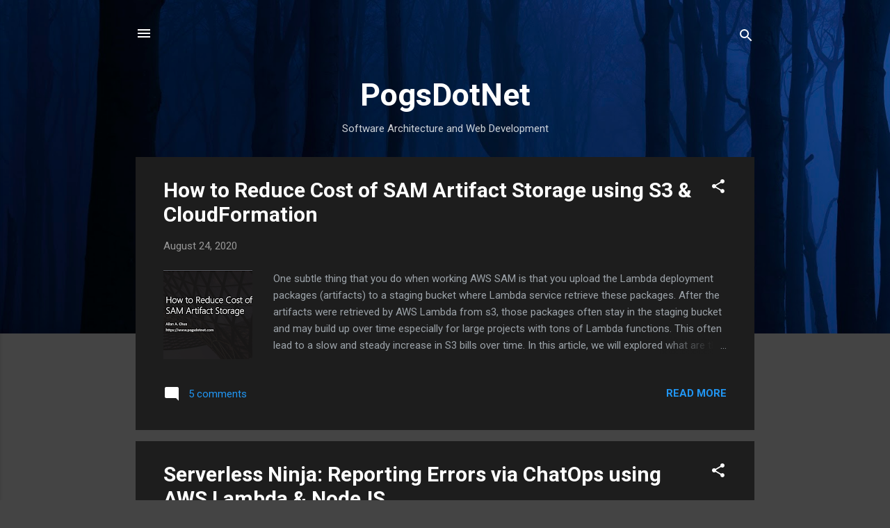

--- FILE ---
content_type: text/html; charset=UTF-8
request_url: https://www.pogsdotnet.com/
body_size: 28846
content:
<!DOCTYPE html>
<html dir='ltr' xmlns='http://www.w3.org/1999/xhtml' xmlns:b='http://www.google.com/2005/gml/b' xmlns:data='http://www.google.com/2005/gml/data' xmlns:expr='http://www.google.com/2005/gml/expr'>
<head>
<script async='async' data-ad-client='ca-pub-5082200776505994' src='https://pagead2.googlesyndication.com/pagead/js/adsbygoogle.js'></script>
<meta content='width=device-width, initial-scale=1' name='viewport'/>
<title>PogsDotNet</title>
<meta content='text/html; charset=UTF-8' http-equiv='Content-Type'/>
<!-- Chrome, Firefox OS and Opera -->
<meta content='#444444' name='theme-color'/>
<!-- Windows Phone -->
<meta content='#444444' name='msapplication-navbutton-color'/>
<meta content='blogger' name='generator'/>
<link href='https://www.pogsdotnet.com/favicon.ico' rel='icon' type='image/x-icon'/>
<link href='https://www.pogsdotnet.com/' rel='canonical'/>
<link rel="alternate" type="application/atom+xml" title="PogsDotNet - Atom" href="https://www.pogsdotnet.com/feeds/posts/default" />
<link rel="alternate" type="application/rss+xml" title="PogsDotNet - RSS" href="https://www.pogsdotnet.com/feeds/posts/default?alt=rss" />
<link rel="service.post" type="application/atom+xml" title="PogsDotNet - Atom" href="https://www.blogger.com/feeds/7132406161598583883/posts/default" />
<link rel="me" href="https://www.blogger.com/profile/14524378618241184251" />
<!--Can't find substitution for tag [blog.ieCssRetrofitLinks]-->
<meta content='All about software architecture, coding and AWS.' name='description'/>
<meta content='https://www.pogsdotnet.com/' property='og:url'/>
<meta content='PogsDotNet' property='og:title'/>
<meta content='All about software architecture, coding and AWS.' property='og:description'/>
<meta content='https://blogger.googleusercontent.com/img/b/R29vZ2xl/AVvXsEgFcZ-jFRHVWYgGbUWz1017q7cZP9-CF5Q8oLqEm3fHBukpXHhjMQu-4D-0yVXAyx464vNCv6CqHHYfzAtFnGxdLTiBmuZVVb_jU_REH6MEzrTuM7zrk1xdeJXC37XBLnvGX-XiiZGYbjdk/w1200-h630-p-k-no-nu/Banner.png' property='og:image'/>
<meta content='https://blogger.googleusercontent.com/img/b/R29vZ2xl/AVvXsEh-A1cAu3Fc1i4PJIp1qbKgtenBt9PnGN2-pfBzOFZwW28XcVwMDoUyVjgghMXr-Bnwk52Tyzr0ivxFuXM168NDp4BFBEDjhOayVnjwtXHdCl_vQ8_I9M77KK_kbxJiwky_Xybl8HWfhw6I/w1200-h630-p-k-no-nu/Banner.png' property='og:image'/>
<meta content='https://blogger.googleusercontent.com/img/b/R29vZ2xl/AVvXsEga5iH7MPvP0-gEjvkJTvHl5lYmpBEQfA4zZzTn3xI4Zh7-7r7jVWYyklOFGP34RWMxr6hd3EktJT1DuX12RHM9MQTkPpp7Tf6_DbIUNuIQ3hCnVa86dPESJKix6d-KFeNRzIVMcqDvUrxs/w1200-h630-p-k-no-nu/Banner.png' property='og:image'/>
<meta content='https://blogger.googleusercontent.com/img/b/R29vZ2xl/AVvXsEgA9AXQV0jmfyi6Pwusgkq_oG6LPxhVwQHqd3SILTjUNXI51NG-iEfyMZaoIwLST6FEk-sdA_PJiQmwsz6DW21f8ekNHfsXc_Z9ZJUedUA-spfdsvX0LnXa3vju40zpBZWeNXSdi-vhw0Gj/w1200-h630-p-k-no-nu/Banner.png' property='og:image'/>
<meta content='https://blogger.googleusercontent.com/img/b/R29vZ2xl/AVvXsEg2DYtrX19XWgcEFxmvmkprPTdh8a8hqMg4LWH30R4bEvoNzQAN_s-Vj4TNaHLrkW5uezP4GyzjxBx2WOQP2ZVEi_la7wsiIOYa0-QiRBhcdSJmSEZ6odCQ-MonDui2ZYmmDxsdTWGoZbq-/w1200-h630-p-k-no-nu/001_Banner.png' property='og:image'/>
<meta content='https://blogger.googleusercontent.com/img/b/R29vZ2xl/AVvXsEjT5dz_V203ZyfKPTY6VfuLna8r6axX2UUG4cjTBz1XkdqeaLjUxaYdckyOAxrQJ2HYgyNe1VAT976XjInlN4819svUZHr7GE9xfq7KrhVzFXiw_uF_9f67M27nxPdGGpsuSUzlgbGVaqp4/w1200-h630-p-k-no-nu/index.png' property='og:image'/>
<meta content='https://blogger.googleusercontent.com/img/b/R29vZ2xl/AVvXsEi-1BpKRzGsRjv0ERoso3-fe0ipyKka4JdkMyscne2K7pWrd0_pxh_xdGaiAJPghjVY_ZDy2V838vbbbsiwdnvI7gYL7H26oBMWTB-HPYBmNW7HPPlucgXV6TCe_mfRKszF2QAb3dtX1r87/w1200-h630-p-k-no-nu/banner.png' property='og:image'/>
<meta content='https://blogger.googleusercontent.com/img/b/R29vZ2xl/AVvXsEh12q57UOyzS15dMQNgIRXkPpxXIHZXUybAuugVHb-7qYN2PFv_guu6Cuolj52Gtpwt4dLDNIJH6JakXrjHzHCR9QfXY6JyxoXqSxpByFxwhNuIzDLo4b71uvI7oN4p8Ubopf3P9eiQWLd7/w1200-h630-p-k-no-nu/0001_banner.png' property='og:image'/>
<style type='text/css'>@font-face{font-family:'Damion';font-style:normal;font-weight:400;font-display:swap;src:url(//fonts.gstatic.com/s/damion/v15/hv-XlzJ3KEUe_YZkZGw2EzJwV9J-.woff2)format('woff2');unicode-range:U+0100-02BA,U+02BD-02C5,U+02C7-02CC,U+02CE-02D7,U+02DD-02FF,U+0304,U+0308,U+0329,U+1D00-1DBF,U+1E00-1E9F,U+1EF2-1EFF,U+2020,U+20A0-20AB,U+20AD-20C0,U+2113,U+2C60-2C7F,U+A720-A7FF;}@font-face{font-family:'Damion';font-style:normal;font-weight:400;font-display:swap;src:url(//fonts.gstatic.com/s/damion/v15/hv-XlzJ3KEUe_YZkamw2EzJwVw.woff2)format('woff2');unicode-range:U+0000-00FF,U+0131,U+0152-0153,U+02BB-02BC,U+02C6,U+02DA,U+02DC,U+0304,U+0308,U+0329,U+2000-206F,U+20AC,U+2122,U+2191,U+2193,U+2212,U+2215,U+FEFF,U+FFFD;}@font-face{font-family:'Playfair Display';font-style:normal;font-weight:900;font-display:swap;src:url(//fonts.gstatic.com/s/playfairdisplay/v40/nuFvD-vYSZviVYUb_rj3ij__anPXJzDwcbmjWBN2PKfsunDTbtPK-F2qC0usEw.woff2)format('woff2');unicode-range:U+0301,U+0400-045F,U+0490-0491,U+04B0-04B1,U+2116;}@font-face{font-family:'Playfair Display';font-style:normal;font-weight:900;font-display:swap;src:url(//fonts.gstatic.com/s/playfairdisplay/v40/nuFvD-vYSZviVYUb_rj3ij__anPXJzDwcbmjWBN2PKfsunDYbtPK-F2qC0usEw.woff2)format('woff2');unicode-range:U+0102-0103,U+0110-0111,U+0128-0129,U+0168-0169,U+01A0-01A1,U+01AF-01B0,U+0300-0301,U+0303-0304,U+0308-0309,U+0323,U+0329,U+1EA0-1EF9,U+20AB;}@font-face{font-family:'Playfair Display';font-style:normal;font-weight:900;font-display:swap;src:url(//fonts.gstatic.com/s/playfairdisplay/v40/nuFvD-vYSZviVYUb_rj3ij__anPXJzDwcbmjWBN2PKfsunDZbtPK-F2qC0usEw.woff2)format('woff2');unicode-range:U+0100-02BA,U+02BD-02C5,U+02C7-02CC,U+02CE-02D7,U+02DD-02FF,U+0304,U+0308,U+0329,U+1D00-1DBF,U+1E00-1E9F,U+1EF2-1EFF,U+2020,U+20A0-20AB,U+20AD-20C0,U+2113,U+2C60-2C7F,U+A720-A7FF;}@font-face{font-family:'Playfair Display';font-style:normal;font-weight:900;font-display:swap;src:url(//fonts.gstatic.com/s/playfairdisplay/v40/nuFvD-vYSZviVYUb_rj3ij__anPXJzDwcbmjWBN2PKfsunDXbtPK-F2qC0s.woff2)format('woff2');unicode-range:U+0000-00FF,U+0131,U+0152-0153,U+02BB-02BC,U+02C6,U+02DA,U+02DC,U+0304,U+0308,U+0329,U+2000-206F,U+20AC,U+2122,U+2191,U+2193,U+2212,U+2215,U+FEFF,U+FFFD;}@font-face{font-family:'Roboto';font-style:italic;font-weight:300;font-stretch:100%;font-display:swap;src:url(//fonts.gstatic.com/s/roboto/v50/KFOKCnqEu92Fr1Mu53ZEC9_Vu3r1gIhOszmOClHrs6ljXfMMLt_QuAX-k3Yi128m0kN2.woff2)format('woff2');unicode-range:U+0460-052F,U+1C80-1C8A,U+20B4,U+2DE0-2DFF,U+A640-A69F,U+FE2E-FE2F;}@font-face{font-family:'Roboto';font-style:italic;font-weight:300;font-stretch:100%;font-display:swap;src:url(//fonts.gstatic.com/s/roboto/v50/KFOKCnqEu92Fr1Mu53ZEC9_Vu3r1gIhOszmOClHrs6ljXfMMLt_QuAz-k3Yi128m0kN2.woff2)format('woff2');unicode-range:U+0301,U+0400-045F,U+0490-0491,U+04B0-04B1,U+2116;}@font-face{font-family:'Roboto';font-style:italic;font-weight:300;font-stretch:100%;font-display:swap;src:url(//fonts.gstatic.com/s/roboto/v50/KFOKCnqEu92Fr1Mu53ZEC9_Vu3r1gIhOszmOClHrs6ljXfMMLt_QuAT-k3Yi128m0kN2.woff2)format('woff2');unicode-range:U+1F00-1FFF;}@font-face{font-family:'Roboto';font-style:italic;font-weight:300;font-stretch:100%;font-display:swap;src:url(//fonts.gstatic.com/s/roboto/v50/KFOKCnqEu92Fr1Mu53ZEC9_Vu3r1gIhOszmOClHrs6ljXfMMLt_QuAv-k3Yi128m0kN2.woff2)format('woff2');unicode-range:U+0370-0377,U+037A-037F,U+0384-038A,U+038C,U+038E-03A1,U+03A3-03FF;}@font-face{font-family:'Roboto';font-style:italic;font-weight:300;font-stretch:100%;font-display:swap;src:url(//fonts.gstatic.com/s/roboto/v50/KFOKCnqEu92Fr1Mu53ZEC9_Vu3r1gIhOszmOClHrs6ljXfMMLt_QuHT-k3Yi128m0kN2.woff2)format('woff2');unicode-range:U+0302-0303,U+0305,U+0307-0308,U+0310,U+0312,U+0315,U+031A,U+0326-0327,U+032C,U+032F-0330,U+0332-0333,U+0338,U+033A,U+0346,U+034D,U+0391-03A1,U+03A3-03A9,U+03B1-03C9,U+03D1,U+03D5-03D6,U+03F0-03F1,U+03F4-03F5,U+2016-2017,U+2034-2038,U+203C,U+2040,U+2043,U+2047,U+2050,U+2057,U+205F,U+2070-2071,U+2074-208E,U+2090-209C,U+20D0-20DC,U+20E1,U+20E5-20EF,U+2100-2112,U+2114-2115,U+2117-2121,U+2123-214F,U+2190,U+2192,U+2194-21AE,U+21B0-21E5,U+21F1-21F2,U+21F4-2211,U+2213-2214,U+2216-22FF,U+2308-230B,U+2310,U+2319,U+231C-2321,U+2336-237A,U+237C,U+2395,U+239B-23B7,U+23D0,U+23DC-23E1,U+2474-2475,U+25AF,U+25B3,U+25B7,U+25BD,U+25C1,U+25CA,U+25CC,U+25FB,U+266D-266F,U+27C0-27FF,U+2900-2AFF,U+2B0E-2B11,U+2B30-2B4C,U+2BFE,U+3030,U+FF5B,U+FF5D,U+1D400-1D7FF,U+1EE00-1EEFF;}@font-face{font-family:'Roboto';font-style:italic;font-weight:300;font-stretch:100%;font-display:swap;src:url(//fonts.gstatic.com/s/roboto/v50/KFOKCnqEu92Fr1Mu53ZEC9_Vu3r1gIhOszmOClHrs6ljXfMMLt_QuGb-k3Yi128m0kN2.woff2)format('woff2');unicode-range:U+0001-000C,U+000E-001F,U+007F-009F,U+20DD-20E0,U+20E2-20E4,U+2150-218F,U+2190,U+2192,U+2194-2199,U+21AF,U+21E6-21F0,U+21F3,U+2218-2219,U+2299,U+22C4-22C6,U+2300-243F,U+2440-244A,U+2460-24FF,U+25A0-27BF,U+2800-28FF,U+2921-2922,U+2981,U+29BF,U+29EB,U+2B00-2BFF,U+4DC0-4DFF,U+FFF9-FFFB,U+10140-1018E,U+10190-1019C,U+101A0,U+101D0-101FD,U+102E0-102FB,U+10E60-10E7E,U+1D2C0-1D2D3,U+1D2E0-1D37F,U+1F000-1F0FF,U+1F100-1F1AD,U+1F1E6-1F1FF,U+1F30D-1F30F,U+1F315,U+1F31C,U+1F31E,U+1F320-1F32C,U+1F336,U+1F378,U+1F37D,U+1F382,U+1F393-1F39F,U+1F3A7-1F3A8,U+1F3AC-1F3AF,U+1F3C2,U+1F3C4-1F3C6,U+1F3CA-1F3CE,U+1F3D4-1F3E0,U+1F3ED,U+1F3F1-1F3F3,U+1F3F5-1F3F7,U+1F408,U+1F415,U+1F41F,U+1F426,U+1F43F,U+1F441-1F442,U+1F444,U+1F446-1F449,U+1F44C-1F44E,U+1F453,U+1F46A,U+1F47D,U+1F4A3,U+1F4B0,U+1F4B3,U+1F4B9,U+1F4BB,U+1F4BF,U+1F4C8-1F4CB,U+1F4D6,U+1F4DA,U+1F4DF,U+1F4E3-1F4E6,U+1F4EA-1F4ED,U+1F4F7,U+1F4F9-1F4FB,U+1F4FD-1F4FE,U+1F503,U+1F507-1F50B,U+1F50D,U+1F512-1F513,U+1F53E-1F54A,U+1F54F-1F5FA,U+1F610,U+1F650-1F67F,U+1F687,U+1F68D,U+1F691,U+1F694,U+1F698,U+1F6AD,U+1F6B2,U+1F6B9-1F6BA,U+1F6BC,U+1F6C6-1F6CF,U+1F6D3-1F6D7,U+1F6E0-1F6EA,U+1F6F0-1F6F3,U+1F6F7-1F6FC,U+1F700-1F7FF,U+1F800-1F80B,U+1F810-1F847,U+1F850-1F859,U+1F860-1F887,U+1F890-1F8AD,U+1F8B0-1F8BB,U+1F8C0-1F8C1,U+1F900-1F90B,U+1F93B,U+1F946,U+1F984,U+1F996,U+1F9E9,U+1FA00-1FA6F,U+1FA70-1FA7C,U+1FA80-1FA89,U+1FA8F-1FAC6,U+1FACE-1FADC,U+1FADF-1FAE9,U+1FAF0-1FAF8,U+1FB00-1FBFF;}@font-face{font-family:'Roboto';font-style:italic;font-weight:300;font-stretch:100%;font-display:swap;src:url(//fonts.gstatic.com/s/roboto/v50/KFOKCnqEu92Fr1Mu53ZEC9_Vu3r1gIhOszmOClHrs6ljXfMMLt_QuAf-k3Yi128m0kN2.woff2)format('woff2');unicode-range:U+0102-0103,U+0110-0111,U+0128-0129,U+0168-0169,U+01A0-01A1,U+01AF-01B0,U+0300-0301,U+0303-0304,U+0308-0309,U+0323,U+0329,U+1EA0-1EF9,U+20AB;}@font-face{font-family:'Roboto';font-style:italic;font-weight:300;font-stretch:100%;font-display:swap;src:url(//fonts.gstatic.com/s/roboto/v50/KFOKCnqEu92Fr1Mu53ZEC9_Vu3r1gIhOszmOClHrs6ljXfMMLt_QuAb-k3Yi128m0kN2.woff2)format('woff2');unicode-range:U+0100-02BA,U+02BD-02C5,U+02C7-02CC,U+02CE-02D7,U+02DD-02FF,U+0304,U+0308,U+0329,U+1D00-1DBF,U+1E00-1E9F,U+1EF2-1EFF,U+2020,U+20A0-20AB,U+20AD-20C0,U+2113,U+2C60-2C7F,U+A720-A7FF;}@font-face{font-family:'Roboto';font-style:italic;font-weight:300;font-stretch:100%;font-display:swap;src:url(//fonts.gstatic.com/s/roboto/v50/KFOKCnqEu92Fr1Mu53ZEC9_Vu3r1gIhOszmOClHrs6ljXfMMLt_QuAj-k3Yi128m0g.woff2)format('woff2');unicode-range:U+0000-00FF,U+0131,U+0152-0153,U+02BB-02BC,U+02C6,U+02DA,U+02DC,U+0304,U+0308,U+0329,U+2000-206F,U+20AC,U+2122,U+2191,U+2193,U+2212,U+2215,U+FEFF,U+FFFD;}@font-face{font-family:'Roboto';font-style:normal;font-weight:400;font-stretch:100%;font-display:swap;src:url(//fonts.gstatic.com/s/roboto/v50/KFO7CnqEu92Fr1ME7kSn66aGLdTylUAMa3GUBHMdazTgWw.woff2)format('woff2');unicode-range:U+0460-052F,U+1C80-1C8A,U+20B4,U+2DE0-2DFF,U+A640-A69F,U+FE2E-FE2F;}@font-face{font-family:'Roboto';font-style:normal;font-weight:400;font-stretch:100%;font-display:swap;src:url(//fonts.gstatic.com/s/roboto/v50/KFO7CnqEu92Fr1ME7kSn66aGLdTylUAMa3iUBHMdazTgWw.woff2)format('woff2');unicode-range:U+0301,U+0400-045F,U+0490-0491,U+04B0-04B1,U+2116;}@font-face{font-family:'Roboto';font-style:normal;font-weight:400;font-stretch:100%;font-display:swap;src:url(//fonts.gstatic.com/s/roboto/v50/KFO7CnqEu92Fr1ME7kSn66aGLdTylUAMa3CUBHMdazTgWw.woff2)format('woff2');unicode-range:U+1F00-1FFF;}@font-face{font-family:'Roboto';font-style:normal;font-weight:400;font-stretch:100%;font-display:swap;src:url(//fonts.gstatic.com/s/roboto/v50/KFO7CnqEu92Fr1ME7kSn66aGLdTylUAMa3-UBHMdazTgWw.woff2)format('woff2');unicode-range:U+0370-0377,U+037A-037F,U+0384-038A,U+038C,U+038E-03A1,U+03A3-03FF;}@font-face{font-family:'Roboto';font-style:normal;font-weight:400;font-stretch:100%;font-display:swap;src:url(//fonts.gstatic.com/s/roboto/v50/KFO7CnqEu92Fr1ME7kSn66aGLdTylUAMawCUBHMdazTgWw.woff2)format('woff2');unicode-range:U+0302-0303,U+0305,U+0307-0308,U+0310,U+0312,U+0315,U+031A,U+0326-0327,U+032C,U+032F-0330,U+0332-0333,U+0338,U+033A,U+0346,U+034D,U+0391-03A1,U+03A3-03A9,U+03B1-03C9,U+03D1,U+03D5-03D6,U+03F0-03F1,U+03F4-03F5,U+2016-2017,U+2034-2038,U+203C,U+2040,U+2043,U+2047,U+2050,U+2057,U+205F,U+2070-2071,U+2074-208E,U+2090-209C,U+20D0-20DC,U+20E1,U+20E5-20EF,U+2100-2112,U+2114-2115,U+2117-2121,U+2123-214F,U+2190,U+2192,U+2194-21AE,U+21B0-21E5,U+21F1-21F2,U+21F4-2211,U+2213-2214,U+2216-22FF,U+2308-230B,U+2310,U+2319,U+231C-2321,U+2336-237A,U+237C,U+2395,U+239B-23B7,U+23D0,U+23DC-23E1,U+2474-2475,U+25AF,U+25B3,U+25B7,U+25BD,U+25C1,U+25CA,U+25CC,U+25FB,U+266D-266F,U+27C0-27FF,U+2900-2AFF,U+2B0E-2B11,U+2B30-2B4C,U+2BFE,U+3030,U+FF5B,U+FF5D,U+1D400-1D7FF,U+1EE00-1EEFF;}@font-face{font-family:'Roboto';font-style:normal;font-weight:400;font-stretch:100%;font-display:swap;src:url(//fonts.gstatic.com/s/roboto/v50/KFO7CnqEu92Fr1ME7kSn66aGLdTylUAMaxKUBHMdazTgWw.woff2)format('woff2');unicode-range:U+0001-000C,U+000E-001F,U+007F-009F,U+20DD-20E0,U+20E2-20E4,U+2150-218F,U+2190,U+2192,U+2194-2199,U+21AF,U+21E6-21F0,U+21F3,U+2218-2219,U+2299,U+22C4-22C6,U+2300-243F,U+2440-244A,U+2460-24FF,U+25A0-27BF,U+2800-28FF,U+2921-2922,U+2981,U+29BF,U+29EB,U+2B00-2BFF,U+4DC0-4DFF,U+FFF9-FFFB,U+10140-1018E,U+10190-1019C,U+101A0,U+101D0-101FD,U+102E0-102FB,U+10E60-10E7E,U+1D2C0-1D2D3,U+1D2E0-1D37F,U+1F000-1F0FF,U+1F100-1F1AD,U+1F1E6-1F1FF,U+1F30D-1F30F,U+1F315,U+1F31C,U+1F31E,U+1F320-1F32C,U+1F336,U+1F378,U+1F37D,U+1F382,U+1F393-1F39F,U+1F3A7-1F3A8,U+1F3AC-1F3AF,U+1F3C2,U+1F3C4-1F3C6,U+1F3CA-1F3CE,U+1F3D4-1F3E0,U+1F3ED,U+1F3F1-1F3F3,U+1F3F5-1F3F7,U+1F408,U+1F415,U+1F41F,U+1F426,U+1F43F,U+1F441-1F442,U+1F444,U+1F446-1F449,U+1F44C-1F44E,U+1F453,U+1F46A,U+1F47D,U+1F4A3,U+1F4B0,U+1F4B3,U+1F4B9,U+1F4BB,U+1F4BF,U+1F4C8-1F4CB,U+1F4D6,U+1F4DA,U+1F4DF,U+1F4E3-1F4E6,U+1F4EA-1F4ED,U+1F4F7,U+1F4F9-1F4FB,U+1F4FD-1F4FE,U+1F503,U+1F507-1F50B,U+1F50D,U+1F512-1F513,U+1F53E-1F54A,U+1F54F-1F5FA,U+1F610,U+1F650-1F67F,U+1F687,U+1F68D,U+1F691,U+1F694,U+1F698,U+1F6AD,U+1F6B2,U+1F6B9-1F6BA,U+1F6BC,U+1F6C6-1F6CF,U+1F6D3-1F6D7,U+1F6E0-1F6EA,U+1F6F0-1F6F3,U+1F6F7-1F6FC,U+1F700-1F7FF,U+1F800-1F80B,U+1F810-1F847,U+1F850-1F859,U+1F860-1F887,U+1F890-1F8AD,U+1F8B0-1F8BB,U+1F8C0-1F8C1,U+1F900-1F90B,U+1F93B,U+1F946,U+1F984,U+1F996,U+1F9E9,U+1FA00-1FA6F,U+1FA70-1FA7C,U+1FA80-1FA89,U+1FA8F-1FAC6,U+1FACE-1FADC,U+1FADF-1FAE9,U+1FAF0-1FAF8,U+1FB00-1FBFF;}@font-face{font-family:'Roboto';font-style:normal;font-weight:400;font-stretch:100%;font-display:swap;src:url(//fonts.gstatic.com/s/roboto/v50/KFO7CnqEu92Fr1ME7kSn66aGLdTylUAMa3OUBHMdazTgWw.woff2)format('woff2');unicode-range:U+0102-0103,U+0110-0111,U+0128-0129,U+0168-0169,U+01A0-01A1,U+01AF-01B0,U+0300-0301,U+0303-0304,U+0308-0309,U+0323,U+0329,U+1EA0-1EF9,U+20AB;}@font-face{font-family:'Roboto';font-style:normal;font-weight:400;font-stretch:100%;font-display:swap;src:url(//fonts.gstatic.com/s/roboto/v50/KFO7CnqEu92Fr1ME7kSn66aGLdTylUAMa3KUBHMdazTgWw.woff2)format('woff2');unicode-range:U+0100-02BA,U+02BD-02C5,U+02C7-02CC,U+02CE-02D7,U+02DD-02FF,U+0304,U+0308,U+0329,U+1D00-1DBF,U+1E00-1E9F,U+1EF2-1EFF,U+2020,U+20A0-20AB,U+20AD-20C0,U+2113,U+2C60-2C7F,U+A720-A7FF;}@font-face{font-family:'Roboto';font-style:normal;font-weight:400;font-stretch:100%;font-display:swap;src:url(//fonts.gstatic.com/s/roboto/v50/KFO7CnqEu92Fr1ME7kSn66aGLdTylUAMa3yUBHMdazQ.woff2)format('woff2');unicode-range:U+0000-00FF,U+0131,U+0152-0153,U+02BB-02BC,U+02C6,U+02DA,U+02DC,U+0304,U+0308,U+0329,U+2000-206F,U+20AC,U+2122,U+2191,U+2193,U+2212,U+2215,U+FEFF,U+FFFD;}@font-face{font-family:'Roboto';font-style:normal;font-weight:700;font-stretch:100%;font-display:swap;src:url(//fonts.gstatic.com/s/roboto/v50/KFO7CnqEu92Fr1ME7kSn66aGLdTylUAMa3GUBHMdazTgWw.woff2)format('woff2');unicode-range:U+0460-052F,U+1C80-1C8A,U+20B4,U+2DE0-2DFF,U+A640-A69F,U+FE2E-FE2F;}@font-face{font-family:'Roboto';font-style:normal;font-weight:700;font-stretch:100%;font-display:swap;src:url(//fonts.gstatic.com/s/roboto/v50/KFO7CnqEu92Fr1ME7kSn66aGLdTylUAMa3iUBHMdazTgWw.woff2)format('woff2');unicode-range:U+0301,U+0400-045F,U+0490-0491,U+04B0-04B1,U+2116;}@font-face{font-family:'Roboto';font-style:normal;font-weight:700;font-stretch:100%;font-display:swap;src:url(//fonts.gstatic.com/s/roboto/v50/KFO7CnqEu92Fr1ME7kSn66aGLdTylUAMa3CUBHMdazTgWw.woff2)format('woff2');unicode-range:U+1F00-1FFF;}@font-face{font-family:'Roboto';font-style:normal;font-weight:700;font-stretch:100%;font-display:swap;src:url(//fonts.gstatic.com/s/roboto/v50/KFO7CnqEu92Fr1ME7kSn66aGLdTylUAMa3-UBHMdazTgWw.woff2)format('woff2');unicode-range:U+0370-0377,U+037A-037F,U+0384-038A,U+038C,U+038E-03A1,U+03A3-03FF;}@font-face{font-family:'Roboto';font-style:normal;font-weight:700;font-stretch:100%;font-display:swap;src:url(//fonts.gstatic.com/s/roboto/v50/KFO7CnqEu92Fr1ME7kSn66aGLdTylUAMawCUBHMdazTgWw.woff2)format('woff2');unicode-range:U+0302-0303,U+0305,U+0307-0308,U+0310,U+0312,U+0315,U+031A,U+0326-0327,U+032C,U+032F-0330,U+0332-0333,U+0338,U+033A,U+0346,U+034D,U+0391-03A1,U+03A3-03A9,U+03B1-03C9,U+03D1,U+03D5-03D6,U+03F0-03F1,U+03F4-03F5,U+2016-2017,U+2034-2038,U+203C,U+2040,U+2043,U+2047,U+2050,U+2057,U+205F,U+2070-2071,U+2074-208E,U+2090-209C,U+20D0-20DC,U+20E1,U+20E5-20EF,U+2100-2112,U+2114-2115,U+2117-2121,U+2123-214F,U+2190,U+2192,U+2194-21AE,U+21B0-21E5,U+21F1-21F2,U+21F4-2211,U+2213-2214,U+2216-22FF,U+2308-230B,U+2310,U+2319,U+231C-2321,U+2336-237A,U+237C,U+2395,U+239B-23B7,U+23D0,U+23DC-23E1,U+2474-2475,U+25AF,U+25B3,U+25B7,U+25BD,U+25C1,U+25CA,U+25CC,U+25FB,U+266D-266F,U+27C0-27FF,U+2900-2AFF,U+2B0E-2B11,U+2B30-2B4C,U+2BFE,U+3030,U+FF5B,U+FF5D,U+1D400-1D7FF,U+1EE00-1EEFF;}@font-face{font-family:'Roboto';font-style:normal;font-weight:700;font-stretch:100%;font-display:swap;src:url(//fonts.gstatic.com/s/roboto/v50/KFO7CnqEu92Fr1ME7kSn66aGLdTylUAMaxKUBHMdazTgWw.woff2)format('woff2');unicode-range:U+0001-000C,U+000E-001F,U+007F-009F,U+20DD-20E0,U+20E2-20E4,U+2150-218F,U+2190,U+2192,U+2194-2199,U+21AF,U+21E6-21F0,U+21F3,U+2218-2219,U+2299,U+22C4-22C6,U+2300-243F,U+2440-244A,U+2460-24FF,U+25A0-27BF,U+2800-28FF,U+2921-2922,U+2981,U+29BF,U+29EB,U+2B00-2BFF,U+4DC0-4DFF,U+FFF9-FFFB,U+10140-1018E,U+10190-1019C,U+101A0,U+101D0-101FD,U+102E0-102FB,U+10E60-10E7E,U+1D2C0-1D2D3,U+1D2E0-1D37F,U+1F000-1F0FF,U+1F100-1F1AD,U+1F1E6-1F1FF,U+1F30D-1F30F,U+1F315,U+1F31C,U+1F31E,U+1F320-1F32C,U+1F336,U+1F378,U+1F37D,U+1F382,U+1F393-1F39F,U+1F3A7-1F3A8,U+1F3AC-1F3AF,U+1F3C2,U+1F3C4-1F3C6,U+1F3CA-1F3CE,U+1F3D4-1F3E0,U+1F3ED,U+1F3F1-1F3F3,U+1F3F5-1F3F7,U+1F408,U+1F415,U+1F41F,U+1F426,U+1F43F,U+1F441-1F442,U+1F444,U+1F446-1F449,U+1F44C-1F44E,U+1F453,U+1F46A,U+1F47D,U+1F4A3,U+1F4B0,U+1F4B3,U+1F4B9,U+1F4BB,U+1F4BF,U+1F4C8-1F4CB,U+1F4D6,U+1F4DA,U+1F4DF,U+1F4E3-1F4E6,U+1F4EA-1F4ED,U+1F4F7,U+1F4F9-1F4FB,U+1F4FD-1F4FE,U+1F503,U+1F507-1F50B,U+1F50D,U+1F512-1F513,U+1F53E-1F54A,U+1F54F-1F5FA,U+1F610,U+1F650-1F67F,U+1F687,U+1F68D,U+1F691,U+1F694,U+1F698,U+1F6AD,U+1F6B2,U+1F6B9-1F6BA,U+1F6BC,U+1F6C6-1F6CF,U+1F6D3-1F6D7,U+1F6E0-1F6EA,U+1F6F0-1F6F3,U+1F6F7-1F6FC,U+1F700-1F7FF,U+1F800-1F80B,U+1F810-1F847,U+1F850-1F859,U+1F860-1F887,U+1F890-1F8AD,U+1F8B0-1F8BB,U+1F8C0-1F8C1,U+1F900-1F90B,U+1F93B,U+1F946,U+1F984,U+1F996,U+1F9E9,U+1FA00-1FA6F,U+1FA70-1FA7C,U+1FA80-1FA89,U+1FA8F-1FAC6,U+1FACE-1FADC,U+1FADF-1FAE9,U+1FAF0-1FAF8,U+1FB00-1FBFF;}@font-face{font-family:'Roboto';font-style:normal;font-weight:700;font-stretch:100%;font-display:swap;src:url(//fonts.gstatic.com/s/roboto/v50/KFO7CnqEu92Fr1ME7kSn66aGLdTylUAMa3OUBHMdazTgWw.woff2)format('woff2');unicode-range:U+0102-0103,U+0110-0111,U+0128-0129,U+0168-0169,U+01A0-01A1,U+01AF-01B0,U+0300-0301,U+0303-0304,U+0308-0309,U+0323,U+0329,U+1EA0-1EF9,U+20AB;}@font-face{font-family:'Roboto';font-style:normal;font-weight:700;font-stretch:100%;font-display:swap;src:url(//fonts.gstatic.com/s/roboto/v50/KFO7CnqEu92Fr1ME7kSn66aGLdTylUAMa3KUBHMdazTgWw.woff2)format('woff2');unicode-range:U+0100-02BA,U+02BD-02C5,U+02C7-02CC,U+02CE-02D7,U+02DD-02FF,U+0304,U+0308,U+0329,U+1D00-1DBF,U+1E00-1E9F,U+1EF2-1EFF,U+2020,U+20A0-20AB,U+20AD-20C0,U+2113,U+2C60-2C7F,U+A720-A7FF;}@font-face{font-family:'Roboto';font-style:normal;font-weight:700;font-stretch:100%;font-display:swap;src:url(//fonts.gstatic.com/s/roboto/v50/KFO7CnqEu92Fr1ME7kSn66aGLdTylUAMa3yUBHMdazQ.woff2)format('woff2');unicode-range:U+0000-00FF,U+0131,U+0152-0153,U+02BB-02BC,U+02C6,U+02DA,U+02DC,U+0304,U+0308,U+0329,U+2000-206F,U+20AC,U+2122,U+2191,U+2193,U+2212,U+2215,U+FEFF,U+FFFD;}</style>
<style id='page-skin-1' type='text/css'><!--
/*! normalize.css v3.0.1 | MIT License | git.io/normalize */html{font-family:sans-serif;-ms-text-size-adjust:100%;-webkit-text-size-adjust:100%}body{margin:0}article,aside,details,figcaption,figure,footer,header,hgroup,main,nav,section,summary{display:block}audio,canvas,progress,video{display:inline-block;vertical-align:baseline}audio:not([controls]){display:none;height:0}[hidden],template{display:none}a{background:transparent}a:active,a:hover{outline:0}abbr[title]{border-bottom:1px dotted}b,strong{font-weight:bold}dfn{font-style:italic}h1{font-size:2em;margin:.67em 0}mark{background:#ff0;color:#000}small{font-size:80%}sub,sup{font-size:75%;line-height:0;position:relative;vertical-align:baseline}sup{top:-0.5em}sub{bottom:-0.25em}img{border:0}svg:not(:root){overflow:hidden}figure{margin:1em 40px}hr{-moz-box-sizing:content-box;box-sizing:content-box;height:0}pre{overflow:auto}code,kbd,pre,samp{font-family:monospace,monospace;font-size:1em}button,input,optgroup,select,textarea{color:inherit;font:inherit;margin:0}button{overflow:visible}button,select{text-transform:none}button,html input[type="button"],input[type="reset"],input[type="submit"]{-webkit-appearance:button;cursor:pointer}button[disabled],html input[disabled]{cursor:default}button::-moz-focus-inner,input::-moz-focus-inner{border:0;padding:0}input{line-height:normal}input[type="checkbox"],input[type="radio"]{box-sizing:border-box;padding:0}input[type="number"]::-webkit-inner-spin-button,input[type="number"]::-webkit-outer-spin-button{height:auto}input[type="search"]{-webkit-appearance:textfield;-moz-box-sizing:content-box;-webkit-box-sizing:content-box;box-sizing:content-box}input[type="search"]::-webkit-search-cancel-button,input[type="search"]::-webkit-search-decoration{-webkit-appearance:none}fieldset{border:1px solid #c0c0c0;margin:0 2px;padding:.35em .625em .75em}legend{border:0;padding:0}textarea{overflow:auto}optgroup{font-weight:bold}table{border-collapse:collapse;border-spacing:0}td,th{padding:0}
/*!************************************************
* Blogger Template Style
* Name: Contempo
**************************************************/
body{
overflow-wrap:break-word;
word-break:break-word;
word-wrap:break-word
}
.hidden{
display:none
}
.invisible{
visibility:hidden
}
.container::after,.float-container::after{
clear:both;
content:'';
display:table
}
.clearboth{
clear:both
}
#comments .comment .comment-actions,.subscribe-popup .FollowByEmail .follow-by-email-submit,.widget.Profile .profile-link,.widget.Profile .profile-link.visit-profile{
background:0 0;
border:0;
box-shadow:none;
color:#2196f3;
cursor:pointer;
font-size:14px;
font-weight:700;
outline:0;
text-decoration:none;
text-transform:uppercase;
width:auto
}
.dim-overlay{
background-color:rgba(0,0,0,.54);
height:100vh;
left:0;
position:fixed;
top:0;
width:100%
}
#sharing-dim-overlay{
background-color:transparent
}
input::-ms-clear{
display:none
}
.blogger-logo,.svg-icon-24.blogger-logo{
fill:#ff9800;
opacity:1
}
.loading-spinner-large{
-webkit-animation:mspin-rotate 1.568s infinite linear;
animation:mspin-rotate 1.568s infinite linear;
height:48px;
overflow:hidden;
position:absolute;
width:48px;
z-index:200
}
.loading-spinner-large>div{
-webkit-animation:mspin-revrot 5332ms infinite steps(4);
animation:mspin-revrot 5332ms infinite steps(4)
}
.loading-spinner-large>div>div{
-webkit-animation:mspin-singlecolor-large-film 1333ms infinite steps(81);
animation:mspin-singlecolor-large-film 1333ms infinite steps(81);
background-size:100%;
height:48px;
width:3888px
}
.mspin-black-large>div>div,.mspin-grey_54-large>div>div{
background-image:url(https://www.blogblog.com/indie/mspin_black_large.svg)
}
.mspin-white-large>div>div{
background-image:url(https://www.blogblog.com/indie/mspin_white_large.svg)
}
.mspin-grey_54-large{
opacity:.54
}
@-webkit-keyframes mspin-singlecolor-large-film{
from{
-webkit-transform:translateX(0);
transform:translateX(0)
}
to{
-webkit-transform:translateX(-3888px);
transform:translateX(-3888px)
}
}
@keyframes mspin-singlecolor-large-film{
from{
-webkit-transform:translateX(0);
transform:translateX(0)
}
to{
-webkit-transform:translateX(-3888px);
transform:translateX(-3888px)
}
}
@-webkit-keyframes mspin-rotate{
from{
-webkit-transform:rotate(0);
transform:rotate(0)
}
to{
-webkit-transform:rotate(360deg);
transform:rotate(360deg)
}
}
@keyframes mspin-rotate{
from{
-webkit-transform:rotate(0);
transform:rotate(0)
}
to{
-webkit-transform:rotate(360deg);
transform:rotate(360deg)
}
}
@-webkit-keyframes mspin-revrot{
from{
-webkit-transform:rotate(0);
transform:rotate(0)
}
to{
-webkit-transform:rotate(-360deg);
transform:rotate(-360deg)
}
}
@keyframes mspin-revrot{
from{
-webkit-transform:rotate(0);
transform:rotate(0)
}
to{
-webkit-transform:rotate(-360deg);
transform:rotate(-360deg)
}
}
.skip-navigation{
background-color:#fff;
box-sizing:border-box;
color:#000;
display:block;
height:0;
left:0;
line-height:50px;
overflow:hidden;
padding-top:0;
position:fixed;
text-align:center;
top:0;
-webkit-transition:box-shadow .3s,height .3s,padding-top .3s;
transition:box-shadow .3s,height .3s,padding-top .3s;
width:100%;
z-index:900
}
.skip-navigation:focus{
box-shadow:0 4px 5px 0 rgba(0,0,0,.14),0 1px 10px 0 rgba(0,0,0,.12),0 2px 4px -1px rgba(0,0,0,.2);
height:50px
}
#main{
outline:0
}
.main-heading{
position:absolute;
clip:rect(1px,1px,1px,1px);
padding:0;
border:0;
height:1px;
width:1px;
overflow:hidden
}
.Attribution{
margin-top:1em;
text-align:center
}
.Attribution .blogger img,.Attribution .blogger svg{
vertical-align:bottom
}
.Attribution .blogger img{
margin-right:.5em
}
.Attribution div{
line-height:24px;
margin-top:.5em
}
.Attribution .copyright,.Attribution .image-attribution{
font-size:.7em;
margin-top:1.5em
}
.BLOG_mobile_video_class{
display:none
}
.bg-photo{
background-attachment:scroll!important
}
body .CSS_LIGHTBOX{
z-index:900
}
.extendable .show-less,.extendable .show-more{
border-color:#2196f3;
color:#2196f3;
margin-top:8px
}
.extendable .show-less.hidden,.extendable .show-more.hidden{
display:none
}
.inline-ad{
display:none;
max-width:100%;
overflow:hidden
}
.adsbygoogle{
display:block
}
#cookieChoiceInfo{
bottom:0;
top:auto
}
iframe.b-hbp-video{
border:0
}
.post-body img{
max-width:100%
}
.post-body iframe{
max-width:100%
}
.post-body a[imageanchor="1"]{
display:inline-block
}
.byline{
margin-right:1em
}
.byline:last-child{
margin-right:0
}
.link-copied-dialog{
max-width:520px;
outline:0
}
.link-copied-dialog .modal-dialog-buttons{
margin-top:8px
}
.link-copied-dialog .goog-buttonset-default{
background:0 0;
border:0
}
.link-copied-dialog .goog-buttonset-default:focus{
outline:0
}
.paging-control-container{
margin-bottom:16px
}
.paging-control-container .paging-control{
display:inline-block
}
.paging-control-container .comment-range-text::after,.paging-control-container .paging-control{
color:#2196f3
}
.paging-control-container .comment-range-text,.paging-control-container .paging-control{
margin-right:8px
}
.paging-control-container .comment-range-text::after,.paging-control-container .paging-control::after{
content:'\00B7';
cursor:default;
padding-left:8px;
pointer-events:none
}
.paging-control-container .comment-range-text:last-child::after,.paging-control-container .paging-control:last-child::after{
content:none
}
.byline.reactions iframe{
height:20px
}
.b-notification{
color:#000;
background-color:#fff;
border-bottom:solid 1px #000;
box-sizing:border-box;
padding:16px 32px;
text-align:center
}
.b-notification.visible{
-webkit-transition:margin-top .3s cubic-bezier(.4,0,.2,1);
transition:margin-top .3s cubic-bezier(.4,0,.2,1)
}
.b-notification.invisible{
position:absolute
}
.b-notification-close{
position:absolute;
right:8px;
top:8px
}
.no-posts-message{
line-height:40px;
text-align:center
}
@media screen and (max-width:800px){
body.item-view .post-body a[imageanchor="1"][style*="float: left;"],body.item-view .post-body a[imageanchor="1"][style*="float: right;"]{
float:none!important;
clear:none!important
}
body.item-view .post-body a[imageanchor="1"] img{
display:block;
height:auto;
margin:0 auto
}
body.item-view .post-body>.separator:first-child>a[imageanchor="1"]:first-child{
margin-top:20px
}
.post-body a[imageanchor]{
display:block
}
body.item-view .post-body a[imageanchor="1"]{
margin-left:0!important;
margin-right:0!important
}
body.item-view .post-body a[imageanchor="1"]+a[imageanchor="1"]{
margin-top:16px
}
}
.item-control{
display:none
}
#comments{
border-top:1px dashed rgba(0,0,0,.54);
margin-top:20px;
padding:20px
}
#comments .comment-thread ol{
margin:0;
padding-left:0;
padding-left:0
}
#comments .comment .comment-replybox-single,#comments .comment-thread .comment-replies{
margin-left:60px
}
#comments .comment-thread .thread-count{
display:none
}
#comments .comment{
list-style-type:none;
padding:0 0 30px;
position:relative
}
#comments .comment .comment{
padding-bottom:8px
}
.comment .avatar-image-container{
position:absolute
}
.comment .avatar-image-container img{
border-radius:50%
}
.avatar-image-container svg,.comment .avatar-image-container .avatar-icon{
border-radius:50%;
border:solid 1px #ffffff;
box-sizing:border-box;
fill:#ffffff;
height:35px;
margin:0;
padding:7px;
width:35px
}
.comment .comment-block{
margin-top:10px;
margin-left:60px;
padding-bottom:0
}
#comments .comment-author-header-wrapper{
margin-left:40px
}
#comments .comment .thread-expanded .comment-block{
padding-bottom:20px
}
#comments .comment .comment-header .user,#comments .comment .comment-header .user a{
color:#ffffff;
font-style:normal;
font-weight:700
}
#comments .comment .comment-actions{
bottom:0;
margin-bottom:15px;
position:absolute
}
#comments .comment .comment-actions>*{
margin-right:8px
}
#comments .comment .comment-header .datetime{
bottom:0;
color:rgba(255,255,255,.54);
display:inline-block;
font-size:13px;
font-style:italic;
margin-left:8px
}
#comments .comment .comment-footer .comment-timestamp a,#comments .comment .comment-header .datetime a{
color:rgba(255,255,255,.54)
}
#comments .comment .comment-content,.comment .comment-body{
margin-top:12px;
word-break:break-word
}
.comment-body{
margin-bottom:12px
}
#comments.embed[data-num-comments="0"]{
border:0;
margin-top:0;
padding-top:0
}
#comments.embed[data-num-comments="0"] #comment-post-message,#comments.embed[data-num-comments="0"] div.comment-form>p,#comments.embed[data-num-comments="0"] p.comment-footer{
display:none
}
#comment-editor-src{
display:none
}
.comments .comments-content .loadmore.loaded{
max-height:0;
opacity:0;
overflow:hidden
}
.extendable .remaining-items{
height:0;
overflow:hidden;
-webkit-transition:height .3s cubic-bezier(.4,0,.2,1);
transition:height .3s cubic-bezier(.4,0,.2,1)
}
.extendable .remaining-items.expanded{
height:auto
}
.svg-icon-24,.svg-icon-24-button{
cursor:pointer;
height:24px;
width:24px;
min-width:24px
}
.touch-icon{
margin:-12px;
padding:12px
}
.touch-icon:active,.touch-icon:focus{
background-color:rgba(153,153,153,.4);
border-radius:50%
}
svg:not(:root).touch-icon{
overflow:visible
}
html[dir=rtl] .rtl-reversible-icon{
-webkit-transform:scaleX(-1);
-ms-transform:scaleX(-1);
transform:scaleX(-1)
}
.svg-icon-24-button,.touch-icon-button{
background:0 0;
border:0;
margin:0;
outline:0;
padding:0
}
.touch-icon-button .touch-icon:active,.touch-icon-button .touch-icon:focus{
background-color:transparent
}
.touch-icon-button:active .touch-icon,.touch-icon-button:focus .touch-icon{
background-color:rgba(153,153,153,.4);
border-radius:50%
}
.Profile .default-avatar-wrapper .avatar-icon{
border-radius:50%;
border:solid 1px #ffffff;
box-sizing:border-box;
fill:#ffffff;
margin:0
}
.Profile .individual .default-avatar-wrapper .avatar-icon{
padding:25px
}
.Profile .individual .avatar-icon,.Profile .individual .profile-img{
height:120px;
width:120px
}
.Profile .team .default-avatar-wrapper .avatar-icon{
padding:8px
}
.Profile .team .avatar-icon,.Profile .team .default-avatar-wrapper,.Profile .team .profile-img{
height:40px;
width:40px
}
.snippet-container{
margin:0;
position:relative;
overflow:hidden
}
.snippet-fade{
bottom:0;
box-sizing:border-box;
position:absolute;
width:96px
}
.snippet-fade{
right:0
}
.snippet-fade:after{
content:'\2026'
}
.snippet-fade:after{
float:right
}
.post-bottom{
-webkit-box-align:center;
-webkit-align-items:center;
-ms-flex-align:center;
align-items:center;
display:-webkit-box;
display:-webkit-flex;
display:-ms-flexbox;
display:flex;
-webkit-flex-wrap:wrap;
-ms-flex-wrap:wrap;
flex-wrap:wrap
}
.post-footer{
-webkit-box-flex:1;
-webkit-flex:1 1 auto;
-ms-flex:1 1 auto;
flex:1 1 auto;
-webkit-flex-wrap:wrap;
-ms-flex-wrap:wrap;
flex-wrap:wrap;
-webkit-box-ordinal-group:2;
-webkit-order:1;
-ms-flex-order:1;
order:1
}
.post-footer>*{
-webkit-box-flex:0;
-webkit-flex:0 1 auto;
-ms-flex:0 1 auto;
flex:0 1 auto
}
.post-footer .byline:last-child{
margin-right:1em
}
.jump-link{
-webkit-box-flex:0;
-webkit-flex:0 0 auto;
-ms-flex:0 0 auto;
flex:0 0 auto;
-webkit-box-ordinal-group:3;
-webkit-order:2;
-ms-flex-order:2;
order:2
}
.centered-top-container.sticky{
left:0;
position:fixed;
right:0;
top:0;
width:auto;
z-index:50;
-webkit-transition-property:opacity,-webkit-transform;
transition-property:opacity,-webkit-transform;
transition-property:transform,opacity;
transition-property:transform,opacity,-webkit-transform;
-webkit-transition-duration:.2s;
transition-duration:.2s;
-webkit-transition-timing-function:cubic-bezier(.4,0,.2,1);
transition-timing-function:cubic-bezier(.4,0,.2,1)
}
.centered-top-placeholder{
display:none
}
.collapsed-header .centered-top-placeholder{
display:block
}
.centered-top-container .Header .replaced h1,.centered-top-placeholder .Header .replaced h1{
display:none
}
.centered-top-container.sticky .Header .replaced h1{
display:block
}
.centered-top-container.sticky .Header .header-widget{
background:0 0
}
.centered-top-container.sticky .Header .header-image-wrapper{
display:none
}
.centered-top-container img,.centered-top-placeholder img{
max-width:100%
}
.collapsible{
-webkit-transition:height .3s cubic-bezier(.4,0,.2,1);
transition:height .3s cubic-bezier(.4,0,.2,1)
}
.collapsible,.collapsible>summary{
display:block;
overflow:hidden
}
.collapsible>:not(summary){
display:none
}
.collapsible[open]>:not(summary){
display:block
}
.collapsible:focus,.collapsible>summary:focus{
outline:0
}
.collapsible>summary{
cursor:pointer;
display:block;
padding:0
}
.collapsible:focus>summary,.collapsible>summary:focus{
background-color:transparent
}
.collapsible>summary::-webkit-details-marker{
display:none
}
.collapsible-title{
-webkit-box-align:center;
-webkit-align-items:center;
-ms-flex-align:center;
align-items:center;
display:-webkit-box;
display:-webkit-flex;
display:-ms-flexbox;
display:flex
}
.collapsible-title .title{
-webkit-box-flex:1;
-webkit-flex:1 1 auto;
-ms-flex:1 1 auto;
flex:1 1 auto;
-webkit-box-ordinal-group:1;
-webkit-order:0;
-ms-flex-order:0;
order:0;
overflow:hidden;
text-overflow:ellipsis;
white-space:nowrap
}
.collapsible-title .chevron-down,.collapsible[open] .collapsible-title .chevron-up{
display:block
}
.collapsible-title .chevron-up,.collapsible[open] .collapsible-title .chevron-down{
display:none
}
.flat-button{
cursor:pointer;
display:inline-block;
font-weight:700;
text-transform:uppercase;
border-radius:2px;
padding:8px;
margin:-8px
}
.flat-icon-button{
background:0 0;
border:0;
margin:0;
outline:0;
padding:0;
margin:-12px;
padding:12px;
cursor:pointer;
box-sizing:content-box;
display:inline-block;
line-height:0
}
.flat-icon-button,.flat-icon-button .splash-wrapper{
border-radius:50%
}
.flat-icon-button .splash.animate{
-webkit-animation-duration:.3s;
animation-duration:.3s
}
.overflowable-container{
max-height:46px;
overflow:hidden;
position:relative
}
.overflow-button{
cursor:pointer
}
#overflowable-dim-overlay{
background:0 0
}
.overflow-popup{
box-shadow:0 2px 2px 0 rgba(0,0,0,.14),0 3px 1px -2px rgba(0,0,0,.2),0 1px 5px 0 rgba(0,0,0,.12);
background-color:#1d1d1d;
left:0;
max-width:calc(100% - 32px);
position:absolute;
top:0;
visibility:hidden;
z-index:101
}
.overflow-popup ul{
list-style:none
}
.overflow-popup .tabs li,.overflow-popup li{
display:block;
height:auto
}
.overflow-popup .tabs li{
padding-left:0;
padding-right:0
}
.overflow-button.hidden,.overflow-popup .tabs li.hidden,.overflow-popup li.hidden{
display:none
}
.pill-button{
background:0 0;
border:1px solid;
border-radius:12px;
cursor:pointer;
display:inline-block;
padding:4px 16px;
text-transform:uppercase
}
.ripple{
position:relative
}
.ripple>*{
z-index:1
}
.splash-wrapper{
bottom:0;
left:0;
overflow:hidden;
pointer-events:none;
position:absolute;
right:0;
top:0;
z-index:0
}
.splash{
background:#ccc;
border-radius:100%;
display:block;
opacity:.6;
position:absolute;
-webkit-transform:scale(0);
-ms-transform:scale(0);
transform:scale(0)
}
.splash.animate{
-webkit-animation:ripple-effect .4s linear;
animation:ripple-effect .4s linear
}
@-webkit-keyframes ripple-effect{
100%{
opacity:0;
-webkit-transform:scale(2.5);
transform:scale(2.5)
}
}
@keyframes ripple-effect{
100%{
opacity:0;
-webkit-transform:scale(2.5);
transform:scale(2.5)
}
}
.search{
display:-webkit-box;
display:-webkit-flex;
display:-ms-flexbox;
display:flex;
line-height:24px;
width:24px
}
.search.focused{
width:100%
}
.search.focused .section{
width:100%
}
.search form{
z-index:101
}
.search h3{
display:none
}
.search form{
display:-webkit-box;
display:-webkit-flex;
display:-ms-flexbox;
display:flex;
-webkit-box-flex:1;
-webkit-flex:1 0 0;
-ms-flex:1 0 0px;
flex:1 0 0;
border-bottom:solid 1px transparent;
padding-bottom:8px
}
.search form>*{
display:none
}
.search.focused form>*{
display:block
}
.search .search-input label{
display:none
}
.centered-top-placeholder.cloned .search form{
z-index:30
}
.search.focused form{
border-color:#ffffff;
position:relative;
width:auto
}
.collapsed-header .centered-top-container .search.focused form{
border-bottom-color:transparent
}
.search-expand{
-webkit-box-flex:0;
-webkit-flex:0 0 auto;
-ms-flex:0 0 auto;
flex:0 0 auto
}
.search-expand-text{
display:none
}
.search-close{
display:inline;
vertical-align:middle
}
.search-input{
-webkit-box-flex:1;
-webkit-flex:1 0 1px;
-ms-flex:1 0 1px;
flex:1 0 1px
}
.search-input input{
background:0 0;
border:0;
box-sizing:border-box;
color:#ffffff;
display:inline-block;
outline:0;
width:calc(100% - 48px)
}
.search-input input.no-cursor{
color:transparent;
text-shadow:0 0 0 #ffffff
}
.collapsed-header .centered-top-container .search-action,.collapsed-header .centered-top-container .search-input input{
color:#ffffff
}
.collapsed-header .centered-top-container .search-input input.no-cursor{
color:transparent;
text-shadow:0 0 0 #ffffff
}
.collapsed-header .centered-top-container .search-input input.no-cursor:focus,.search-input input.no-cursor:focus{
outline:0
}
.search-focused>*{
visibility:hidden
}
.search-focused .search,.search-focused .search-icon{
visibility:visible
}
.search.focused .search-action{
display:block
}
.search.focused .search-action:disabled{
opacity:.3
}
.widget.Sharing .sharing-button{
display:none
}
.widget.Sharing .sharing-buttons li{
padding:0
}
.widget.Sharing .sharing-buttons li span{
display:none
}
.post-share-buttons{
position:relative
}
.centered-bottom .share-buttons .svg-icon-24,.share-buttons .svg-icon-24{
fill:#ffffff
}
.sharing-open.touch-icon-button:active .touch-icon,.sharing-open.touch-icon-button:focus .touch-icon{
background-color:transparent
}
.share-buttons{
background-color:#1d1d1d;
border-radius:2px;
box-shadow:0 2px 2px 0 rgba(0,0,0,.14),0 3px 1px -2px rgba(0,0,0,.2),0 1px 5px 0 rgba(0,0,0,.12);
color:#ffffff;
list-style:none;
margin:0;
padding:8px 0;
position:absolute;
top:-11px;
min-width:200px;
z-index:101
}
.share-buttons.hidden{
display:none
}
.sharing-button{
background:0 0;
border:0;
margin:0;
outline:0;
padding:0;
cursor:pointer
}
.share-buttons li{
margin:0;
height:48px
}
.share-buttons li:last-child{
margin-bottom:0
}
.share-buttons li .sharing-platform-button{
box-sizing:border-box;
cursor:pointer;
display:block;
height:100%;
margin-bottom:0;
padding:0 16px;
position:relative;
width:100%
}
.share-buttons li .sharing-platform-button:focus,.share-buttons li .sharing-platform-button:hover{
background-color:rgba(128,128,128,.1);
outline:0
}
.share-buttons li svg[class*=" sharing-"],.share-buttons li svg[class^=sharing-]{
position:absolute;
top:10px
}
.share-buttons li span.sharing-platform-button{
position:relative;
top:0
}
.share-buttons li .platform-sharing-text{
display:block;
font-size:16px;
line-height:48px;
white-space:nowrap
}
.share-buttons li .platform-sharing-text{
margin-left:56px
}
.sidebar-container{
background-color:#1d1d1d;
max-width:284px;
overflow-y:auto;
-webkit-transition-property:-webkit-transform;
transition-property:-webkit-transform;
transition-property:transform;
transition-property:transform,-webkit-transform;
-webkit-transition-duration:.3s;
transition-duration:.3s;
-webkit-transition-timing-function:cubic-bezier(0,0,.2,1);
transition-timing-function:cubic-bezier(0,0,.2,1);
width:284px;
z-index:101;
-webkit-overflow-scrolling:touch
}
.sidebar-container .navigation{
line-height:0;
padding:16px
}
.sidebar-container .sidebar-back{
cursor:pointer
}
.sidebar-container .widget{
background:0 0;
margin:0 16px;
padding:16px 0
}
.sidebar-container .widget .title{
color:#c5c1c1;
margin:0
}
.sidebar-container .widget ul{
list-style:none;
margin:0;
padding:0
}
.sidebar-container .widget ul ul{
margin-left:1em
}
.sidebar-container .widget li{
font-size:16px;
line-height:normal
}
.sidebar-container .widget+.widget{
border-top:1px dashed #cccccc
}
.BlogArchive li{
margin:16px 0
}
.BlogArchive li:last-child{
margin-bottom:0
}
.Label li a{
display:inline-block
}
.BlogArchive .post-count,.Label .label-count{
float:right;
margin-left:.25em
}
.BlogArchive .post-count::before,.Label .label-count::before{
content:'('
}
.BlogArchive .post-count::after,.Label .label-count::after{
content:')'
}
.widget.Translate .skiptranslate>div{
display:block!important
}
.widget.Profile .profile-link{
display:-webkit-box;
display:-webkit-flex;
display:-ms-flexbox;
display:flex
}
.widget.Profile .team-member .default-avatar-wrapper,.widget.Profile .team-member .profile-img{
-webkit-box-flex:0;
-webkit-flex:0 0 auto;
-ms-flex:0 0 auto;
flex:0 0 auto;
margin-right:1em
}
.widget.Profile .individual .profile-link{
-webkit-box-orient:vertical;
-webkit-box-direction:normal;
-webkit-flex-direction:column;
-ms-flex-direction:column;
flex-direction:column
}
.widget.Profile .team .profile-link .profile-name{
-webkit-align-self:center;
-ms-flex-item-align:center;
-ms-grid-row-align:center;
align-self:center;
display:block;
-webkit-box-flex:1;
-webkit-flex:1 1 auto;
-ms-flex:1 1 auto;
flex:1 1 auto
}
.dim-overlay{
background-color:rgba(0,0,0,.54);
z-index:100
}
body.sidebar-visible{
overflow-y:hidden
}
@media screen and (max-width:1439px){
.sidebar-container{
bottom:0;
position:fixed;
top:0;
left:0;
right:auto
}
.sidebar-container.sidebar-invisible{
-webkit-transition-timing-function:cubic-bezier(.4,0,.6,1);
transition-timing-function:cubic-bezier(.4,0,.6,1);
-webkit-transform:translateX(-284px);
-ms-transform:translateX(-284px);
transform:translateX(-284px)
}
}
@media screen and (min-width:1440px){
.sidebar-container{
position:absolute;
top:0;
left:0;
right:auto
}
.sidebar-container .navigation{
display:none
}
}
.dialog{
box-shadow:0 2px 2px 0 rgba(0,0,0,.14),0 3px 1px -2px rgba(0,0,0,.2),0 1px 5px 0 rgba(0,0,0,.12);
background:#1d1d1d;
box-sizing:border-box;
color:#9ba2a8;
padding:30px;
position:fixed;
text-align:center;
width:calc(100% - 24px);
z-index:101
}
.dialog input[type=email],.dialog input[type=text]{
background-color:transparent;
border:0;
border-bottom:solid 1px rgba(155,162,168,.12);
color:#9ba2a8;
display:block;
font-family:Roboto, sans-serif;
font-size:16px;
line-height:24px;
margin:auto;
padding-bottom:7px;
outline:0;
text-align:center;
width:100%
}
.dialog input[type=email]::-webkit-input-placeholder,.dialog input[type=text]::-webkit-input-placeholder{
color:#9ba2a8
}
.dialog input[type=email]::-moz-placeholder,.dialog input[type=text]::-moz-placeholder{
color:#9ba2a8
}
.dialog input[type=email]:-ms-input-placeholder,.dialog input[type=text]:-ms-input-placeholder{
color:#9ba2a8
}
.dialog input[type=email]::placeholder,.dialog input[type=text]::placeholder{
color:#9ba2a8
}
.dialog input[type=email]:focus,.dialog input[type=text]:focus{
border-bottom:solid 2px #2196f3;
padding-bottom:6px
}
.dialog input.no-cursor{
color:transparent;
text-shadow:0 0 0 #9ba2a8
}
.dialog input.no-cursor:focus{
outline:0
}
.dialog input.no-cursor:focus{
outline:0
}
.dialog input[type=submit]{
font-family:Roboto, sans-serif
}
.dialog .goog-buttonset-default{
color:#2196f3
}
.subscribe-popup{
max-width:364px
}
.subscribe-popup h3{
color:#ffffff;
font-size:1.8em;
margin-top:0
}
.subscribe-popup .FollowByEmail h3{
display:none
}
.subscribe-popup .FollowByEmail .follow-by-email-submit{
color:#2196f3;
display:inline-block;
margin:0 auto;
margin-top:24px;
width:auto;
white-space:normal
}
.subscribe-popup .FollowByEmail .follow-by-email-submit:disabled{
cursor:default;
opacity:.3
}
@media (max-width:800px){
.blog-name div.widget.Subscribe{
margin-bottom:16px
}
body.item-view .blog-name div.widget.Subscribe{
margin:8px auto 16px auto;
width:100%
}
}
.tabs{
list-style:none
}
.tabs li{
display:inline-block
}
.tabs li a{
cursor:pointer;
display:inline-block;
font-weight:700;
text-transform:uppercase;
padding:12px 8px
}
.tabs .selected{
border-bottom:4px solid #ffffff
}
.tabs .selected a{
color:#ffffff
}
body#layout .bg-photo,body#layout .bg-photo-overlay{
display:none
}
body#layout .page_body{
padding:0;
position:relative;
top:0
}
body#layout .page{
display:inline-block;
left:inherit;
position:relative;
vertical-align:top;
width:540px
}
body#layout .centered{
max-width:954px
}
body#layout .navigation{
display:none
}
body#layout .sidebar-container{
display:inline-block;
width:40%
}
body#layout .hamburger-menu,body#layout .search{
display:none
}
.centered-top-container .svg-icon-24,body.collapsed-header .centered-top-placeholder .svg-icon-24{
fill:#ffffff
}
.sidebar-container .svg-icon-24{
fill:#ffffff
}
.centered-bottom .svg-icon-24,body.collapsed-header .centered-top-container .svg-icon-24{
fill:#ffffff
}
.centered-bottom .share-buttons .svg-icon-24,.share-buttons .svg-icon-24{
fill:#ffffff
}
body{
background-color:#444444;
color:#9ba2a8;
font:15px Roboto, sans-serif;
margin:0;
min-height:100vh
}
img{
max-width:100%
}
h3{
color:#9ba2a8;
font-size:16px
}
a{
text-decoration:none;
color:#2196f3
}
a:visited{
color:#2196f3
}
a:hover{
color:#2196f3
}
blockquote{
color:#dddddd;
font:italic 300 15px Roboto, sans-serif;
font-size:x-large;
text-align:center
}
.pill-button{
font-size:12px
}
.bg-photo-container{
height:480px;
overflow:hidden;
position:absolute;
width:100%;
z-index:1
}
.bg-photo{
background:#444444 url(https://themes.googleusercontent.com/image?id=rabMT9PC10wCtkMoMM2KrjGV5ejCGidFlmg3elSmmoRNnd0FxKwY5T0RGV948R08752LcEb6qEXa) no-repeat scroll top center /* Credit: Radius Images (http://www.offset.com/photos/225860) */;;
background-attachment:scroll;
background-size:cover;
-webkit-filter:blur(0px);
filter:blur(0px);
height:calc(100% + 2 * 0px);
left:0px;
position:absolute;
top:0px;
width:calc(100% + 2 * 0px)
}
.bg-photo-overlay{
background:rgba(0,0,0,.26);
background-size:cover;
height:480px;
position:absolute;
width:100%;
z-index:2
}
.hamburger-menu{
float:left;
margin-top:0
}
.sticky .hamburger-menu{
float:none;
position:absolute
}
.search{
border-bottom:solid 1px rgba(255, 255, 255, 0);
float:right;
position:relative;
-webkit-transition-property:width;
transition-property:width;
-webkit-transition-duration:.5s;
transition-duration:.5s;
-webkit-transition-timing-function:cubic-bezier(.4,0,.2,1);
transition-timing-function:cubic-bezier(.4,0,.2,1);
z-index:101
}
.search .dim-overlay{
background-color:transparent
}
.search form{
height:36px;
-webkit-transition-property:border-color;
transition-property:border-color;
-webkit-transition-delay:.5s;
transition-delay:.5s;
-webkit-transition-duration:.2s;
transition-duration:.2s;
-webkit-transition-timing-function:cubic-bezier(.4,0,.2,1);
transition-timing-function:cubic-bezier(.4,0,.2,1)
}
.search.focused{
width:calc(100% - 48px)
}
.search.focused form{
display:-webkit-box;
display:-webkit-flex;
display:-ms-flexbox;
display:flex;
-webkit-box-flex:1;
-webkit-flex:1 0 1px;
-ms-flex:1 0 1px;
flex:1 0 1px;
border-color:#ffffff;
margin-left:-24px;
padding-left:36px;
position:relative;
width:auto
}
.item-view .search,.sticky .search{
right:0;
float:none;
margin-left:0;
position:absolute
}
.item-view .search.focused,.sticky .search.focused{
width:calc(100% - 50px)
}
.item-view .search.focused form,.sticky .search.focused form{
border-bottom-color:#9ba2a8
}
.centered-top-placeholder.cloned .search form{
z-index:30
}
.search_button{
-webkit-box-flex:0;
-webkit-flex:0 0 24px;
-ms-flex:0 0 24px;
flex:0 0 24px;
-webkit-box-orient:vertical;
-webkit-box-direction:normal;
-webkit-flex-direction:column;
-ms-flex-direction:column;
flex-direction:column
}
.search_button svg{
margin-top:0
}
.search-input{
height:48px
}
.search-input input{
display:block;
color:#ffffff;
font:16px Roboto, sans-serif;
height:48px;
line-height:48px;
padding:0;
width:100%
}
.search-input input::-webkit-input-placeholder{
color:#ffffff;
opacity:.3
}
.search-input input::-moz-placeholder{
color:#ffffff;
opacity:.3
}
.search-input input:-ms-input-placeholder{
color:#ffffff;
opacity:.3
}
.search-input input::placeholder{
color:#ffffff;
opacity:.3
}
.search-action{
background:0 0;
border:0;
color:#ffffff;
cursor:pointer;
display:none;
height:48px;
margin-top:0
}
.sticky .search-action{
color:#9ba2a8
}
.search.focused .search-action{
display:block
}
.search.focused .search-action:disabled{
opacity:.3
}
.page_body{
position:relative;
z-index:20
}
.page_body .widget{
margin-bottom:16px
}
.page_body .centered{
box-sizing:border-box;
display:-webkit-box;
display:-webkit-flex;
display:-ms-flexbox;
display:flex;
-webkit-box-orient:vertical;
-webkit-box-direction:normal;
-webkit-flex-direction:column;
-ms-flex-direction:column;
flex-direction:column;
margin:0 auto;
max-width:922px;
min-height:100vh;
padding:24px 0
}
.page_body .centered>*{
-webkit-box-flex:0;
-webkit-flex:0 0 auto;
-ms-flex:0 0 auto;
flex:0 0 auto
}
.page_body .centered>#footer{
margin-top:auto
}
.blog-name{
margin:24px 0 16px 0
}
.item-view .blog-name,.sticky .blog-name{
box-sizing:border-box;
margin-left:36px;
min-height:48px;
opacity:1;
padding-top:12px
}
.blog-name .subscribe-section-container{
margin-bottom:32px;
text-align:center;
-webkit-transition-property:opacity;
transition-property:opacity;
-webkit-transition-duration:.5s;
transition-duration:.5s
}
.item-view .blog-name .subscribe-section-container,.sticky .blog-name .subscribe-section-container{
margin:0 0 8px 0
}
.blog-name .PageList{
margin-top:16px;
padding-top:8px;
text-align:center
}
.blog-name .PageList .overflowable-contents{
width:100%
}
.blog-name .PageList h3.title{
color:#ffffff;
margin:8px auto;
text-align:center;
width:100%
}
.centered-top-container .blog-name{
-webkit-transition-property:opacity;
transition-property:opacity;
-webkit-transition-duration:.5s;
transition-duration:.5s
}
.item-view .return_link{
margin-bottom:12px;
margin-top:12px;
position:absolute
}
.item-view .blog-name{
display:-webkit-box;
display:-webkit-flex;
display:-ms-flexbox;
display:flex;
-webkit-flex-wrap:wrap;
-ms-flex-wrap:wrap;
flex-wrap:wrap;
margin:0 48px 27px 48px
}
.item-view .subscribe-section-container{
-webkit-box-flex:0;
-webkit-flex:0 0 auto;
-ms-flex:0 0 auto;
flex:0 0 auto
}
.item-view #header,.item-view .Header{
margin-bottom:5px;
margin-right:15px
}
.item-view .sticky .Header{
margin-bottom:0
}
.item-view .Header p{
margin:10px 0 0 0;
text-align:left
}
.item-view .post-share-buttons-bottom{
margin-right:16px
}
.sticky{
background:#1d1d1d;
box-shadow:0 0 20px 0 rgba(0,0,0,.7);
box-sizing:border-box;
margin-left:0
}
.sticky #header{
margin-bottom:8px;
margin-right:8px
}
.sticky .centered-top{
margin:4px auto;
max-width:890px;
min-height:48px
}
.sticky .blog-name{
display:-webkit-box;
display:-webkit-flex;
display:-ms-flexbox;
display:flex;
margin:0 48px
}
.sticky .blog-name #header{
-webkit-box-flex:0;
-webkit-flex:0 1 auto;
-ms-flex:0 1 auto;
flex:0 1 auto;
-webkit-box-ordinal-group:2;
-webkit-order:1;
-ms-flex-order:1;
order:1;
overflow:hidden
}
.sticky .blog-name .subscribe-section-container{
-webkit-box-flex:0;
-webkit-flex:0 0 auto;
-ms-flex:0 0 auto;
flex:0 0 auto;
-webkit-box-ordinal-group:3;
-webkit-order:2;
-ms-flex-order:2;
order:2
}
.sticky .Header h1{
overflow:hidden;
text-overflow:ellipsis;
white-space:nowrap;
margin-right:-10px;
margin-bottom:-10px;
padding-right:10px;
padding-bottom:10px
}
.sticky .Header p{
display:none
}
.sticky .PageList{
display:none
}
.search-focused>*{
visibility:visible
}
.search-focused .hamburger-menu{
visibility:visible
}
.item-view .search-focused .blog-name,.sticky .search-focused .blog-name{
opacity:0
}
.centered-bottom,.centered-top-container,.centered-top-placeholder{
padding:0 16px
}
.centered-top{
position:relative
}
.item-view .centered-top.search-focused .subscribe-section-container,.sticky .centered-top.search-focused .subscribe-section-container{
opacity:0
}
.page_body.has-vertical-ads .centered .centered-bottom{
display:inline-block;
width:calc(100% - 176px)
}
.Header h1{
color:#ffffff;
font:bold 45px Roboto, sans-serif;
line-height:normal;
margin:0 0 13px 0;
text-align:center;
width:100%
}
.Header h1 a,.Header h1 a:hover,.Header h1 a:visited{
color:#ffffff
}
.item-view .Header h1,.sticky .Header h1{
font-size:24px;
line-height:24px;
margin:0;
text-align:left
}
.sticky .Header h1{
color:#9ba2a8
}
.sticky .Header h1 a,.sticky .Header h1 a:hover,.sticky .Header h1 a:visited{
color:#9ba2a8
}
.Header p{
color:#ffffff;
margin:0 0 13px 0;
opacity:.8;
text-align:center
}
.widget .title{
line-height:28px
}
.BlogArchive li{
font-size:16px
}
.BlogArchive .post-count{
color:#9ba2a8
}
#page_body .FeaturedPost,.Blog .blog-posts .post-outer-container{
background:#1d1d1d;
min-height:40px;
padding:30px 40px;
width:auto
}
.Blog .blog-posts .post-outer-container:last-child{
margin-bottom:0
}
.Blog .blog-posts .post-outer-container .post-outer{
border:0;
position:relative;
padding-bottom:.25em
}
.post-outer-container{
margin-bottom:16px
}
.post:first-child{
margin-top:0
}
.post .thumb{
float:left;
height:20%;
width:20%
}
.post-share-buttons-bottom,.post-share-buttons-top{
float:right
}
.post-share-buttons-bottom{
margin-right:24px
}
.post-footer,.post-header{
clear:left;
color:rgba(255,255,255,0.54);
margin:0;
width:inherit
}
.blog-pager{
text-align:center
}
.blog-pager a{
color:#2196f3
}
.blog-pager a:visited{
color:#2196f3
}
.blog-pager a:hover{
color:#2196f3
}
.post-title{
font:bold 22px Roboto, sans-serif;
float:left;
margin:0 0 8px 0;
max-width:calc(100% - 48px)
}
.post-title a{
font:bold 30px Roboto, sans-serif
}
.post-title,.post-title a,.post-title a:hover,.post-title a:visited{
color:#ffffff
}
.post-body{
color:#9ba2a8;
font:15px Roboto, sans-serif;
line-height:1.6em;
margin:1.5em 0 2em 0;
display:block
}
.post-body img{
height:inherit
}
.post-body .snippet-thumbnail{
float:left;
margin:0;
margin-right:2em;
max-height:128px;
max-width:128px
}
.post-body .snippet-thumbnail img{
max-width:100%
}
.main .FeaturedPost .widget-content{
border:0;
position:relative;
padding-bottom:.25em
}
.FeaturedPost img{
margin-top:2em
}
.FeaturedPost .snippet-container{
margin:2em 0
}
.FeaturedPost .snippet-container p{
margin:0
}
.FeaturedPost .snippet-thumbnail{
float:none;
height:auto;
margin-bottom:2em;
margin-right:0;
overflow:hidden;
max-height:calc(600px + 2em);
max-width:100%;
text-align:center;
width:100%
}
.FeaturedPost .snippet-thumbnail img{
max-width:100%;
width:100%
}
.byline{
color:rgba(255,255,255,0.54);
display:inline-block;
line-height:24px;
margin-top:8px;
vertical-align:top
}
.byline.post-author:first-child{
margin-right:0
}
.byline.reactions .reactions-label{
line-height:22px;
vertical-align:top
}
.byline.post-share-buttons{
position:relative;
display:inline-block;
margin-top:0;
width:100%
}
.byline.post-share-buttons .sharing{
float:right
}
.flat-button.ripple:hover{
background-color:rgba(33,150,243,.12)
}
.flat-button.ripple .splash{
background-color:rgba(33,150,243,.4)
}
a.timestamp-link,a:active.timestamp-link,a:visited.timestamp-link{
color:inherit;
font:inherit;
text-decoration:inherit
}
.post-share-buttons{
margin-left:0
}
.clear-sharing{
min-height:24px
}
.comment-link{
color:#2196f3;
position:relative
}
.comment-link .num_comments{
margin-left:8px;
vertical-align:top
}
#comment-holder .continue{
display:none
}
#comment-editor{
margin-bottom:20px;
margin-top:20px
}
#comments .comment-form h4,#comments h3.title{
position:absolute;
clip:rect(1px,1px,1px,1px);
padding:0;
border:0;
height:1px;
width:1px;
overflow:hidden
}
.post-filter-message{
background-color:rgba(0,0,0,.7);
color:#fff;
display:table;
margin-bottom:16px;
width:100%
}
.post-filter-message div{
display:table-cell;
padding:15px 28px
}
.post-filter-message div:last-child{
padding-left:0;
text-align:right
}
.post-filter-message a{
white-space:nowrap
}
.post-filter-message .search-label,.post-filter-message .search-query{
font-weight:700;
color:#2196f3
}
#blog-pager{
margin:2em 0
}
#blog-pager a{
color:#2196f3;
font-size:14px
}
.subscribe-button{
border-color:#ffffff;
color:#ffffff
}
.sticky .subscribe-button{
border-color:#9ba2a8;
color:#9ba2a8
}
.tabs{
margin:0 auto;
padding:0
}
.tabs li{
margin:0 8px;
vertical-align:top
}
.tabs .overflow-button a,.tabs li a{
color:#cccccc;
font:700 normal 15px Roboto, sans-serif;
line-height:18px
}
.tabs .overflow-button a{
padding:12px 8px
}
.overflow-popup .tabs li{
text-align:left
}
.overflow-popup li a{
color:#9ba2a8;
display:block;
padding:8px 20px
}
.overflow-popup li.selected a{
color:#ffffff
}
a.report_abuse{
font-weight:400
}
.Label li,.Label span.label-size,.byline.post-labels a{
background-color:#444444;
border:1px solid #444444;
border-radius:15px;
display:inline-block;
margin:4px 4px 4px 0;
padding:3px 8px
}
.Label a,.byline.post-labels a{
color:#ffffff
}
.Label ul{
list-style:none;
padding:0
}
.PopularPosts{
background-color:#444444;
padding:30px 40px
}
.PopularPosts .item-content{
color:#9ba2a8;
margin-top:24px
}
.PopularPosts a,.PopularPosts a:hover,.PopularPosts a:visited{
color:#2196f3
}
.PopularPosts .post-title,.PopularPosts .post-title a,.PopularPosts .post-title a:hover,.PopularPosts .post-title a:visited{
color:#ffffff;
font-size:18px;
font-weight:700;
line-height:24px
}
.PopularPosts,.PopularPosts h3.title a{
color:#9ba2a8;
font:15px Roboto, sans-serif
}
.main .PopularPosts{
padding:16px 40px
}
.PopularPosts h3.title{
font-size:14px;
margin:0
}
.PopularPosts h3.post-title{
margin-bottom:0
}
.PopularPosts .byline{
color:rgba(255,255,255,0.54)
}
.PopularPosts .jump-link{
float:right;
margin-top:16px
}
.PopularPosts .post-header .byline{
font-size:.9em;
font-style:italic;
margin-top:6px
}
.PopularPosts ul{
list-style:none;
padding:0;
margin:0
}
.PopularPosts .post{
padding:20px 0
}
.PopularPosts .post+.post{
border-top:1px dashed #cccccc
}
.PopularPosts .item-thumbnail{
float:left;
margin-right:32px
}
.PopularPosts .item-thumbnail img{
height:88px;
padding:0;
width:88px
}
.inline-ad{
margin-bottom:16px
}
.desktop-ad .inline-ad{
display:block
}
.adsbygoogle{
overflow:hidden
}
.vertical-ad-container{
float:right;
margin-right:16px;
width:128px
}
.vertical-ad-container .AdSense+.AdSense{
margin-top:16px
}
.inline-ad-placeholder,.vertical-ad-placeholder{
background:#1d1d1d;
border:1px solid #000;
opacity:.9;
vertical-align:middle;
text-align:center
}
.inline-ad-placeholder span,.vertical-ad-placeholder span{
margin-top:290px;
display:block;
text-transform:uppercase;
font-weight:700;
color:#ffffff
}
.vertical-ad-placeholder{
height:600px
}
.vertical-ad-placeholder span{
margin-top:290px;
padding:0 40px
}
.inline-ad-placeholder{
height:90px
}
.inline-ad-placeholder span{
margin-top:36px
}
.Attribution{
color:#9ba2a8
}
.Attribution a,.Attribution a:hover,.Attribution a:visited{
color:#2196f3
}
.Attribution svg{
fill:#ffffff
}
.sidebar-container{
box-shadow:1px 1px 3px rgba(0,0,0,.1)
}
.sidebar-container,.sidebar-container .sidebar_bottom{
background-color:#1d1d1d
}
.sidebar-container .navigation,.sidebar-container .sidebar_top_wrapper{
background-color:#1d1d1d
}
.sidebar-container .sidebar_top{
overflow:auto
}
.sidebar-container .sidebar_bottom{
width:100%;
padding-top:16px
}
.sidebar-container .widget:first-child{
padding-top:0
}
.sidebar_top .widget.Profile{
padding-bottom:16px
}
.widget.Profile{
margin:0;
width:100%
}
.widget.Profile h2{
display:none
}
.widget.Profile h3.title{
color:#c5c1c1;
margin:16px 32px
}
.widget.Profile .individual{
text-align:center
}
.widget.Profile .individual .profile-link{
padding:1em
}
.widget.Profile .individual .default-avatar-wrapper .avatar-icon{
margin:auto
}
.widget.Profile .team{
margin-bottom:32px;
margin-left:32px;
margin-right:32px
}
.widget.Profile ul{
list-style:none;
padding:0
}
.widget.Profile li{
margin:10px 0
}
.widget.Profile .profile-img{
border-radius:50%;
float:none
}
.widget.Profile .profile-link{
color:#ffffff;
font-size:.9em;
margin-bottom:1em;
opacity:.87;
overflow:hidden
}
.widget.Profile .profile-link.visit-profile{
border-style:solid;
border-width:1px;
border-radius:12px;
cursor:pointer;
font-size:12px;
font-weight:400;
padding:5px 20px;
display:inline-block;
line-height:normal
}
.widget.Profile dd{
color:rgba(238, 238, 238, 0.54);
margin:0 16px
}
.widget.Profile location{
margin-bottom:1em
}
.widget.Profile .profile-textblock{
font-size:14px;
line-height:24px;
position:relative
}
body.sidebar-visible .page_body{
overflow-y:scroll
}
body.sidebar-visible .bg-photo-container{
overflow-y:scroll
}
@media screen and (min-width:1440px){
.sidebar-container{
margin-top:480px;
min-height:calc(100% - 480px);
overflow:visible;
z-index:32
}
.sidebar-container .sidebar_top_wrapper{
background-color:#1d1d1d;
height:480px;
margin-top:-480px
}
.sidebar-container .sidebar_top{
display:-webkit-box;
display:-webkit-flex;
display:-ms-flexbox;
display:flex;
height:480px;
-webkit-box-orient:horizontal;
-webkit-box-direction:normal;
-webkit-flex-direction:row;
-ms-flex-direction:row;
flex-direction:row;
max-height:480px
}
.sidebar-container .sidebar_bottom{
max-width:284px;
width:284px
}
body.collapsed-header .sidebar-container{
z-index:15
}
.sidebar-container .sidebar_top:empty{
display:none
}
.sidebar-container .sidebar_top>:only-child{
-webkit-box-flex:0;
-webkit-flex:0 0 auto;
-ms-flex:0 0 auto;
flex:0 0 auto;
-webkit-align-self:center;
-ms-flex-item-align:center;
-ms-grid-row-align:center;
align-self:center;
width:100%
}
.sidebar_top_wrapper.no-items{
display:none
}
}
.post-snippet.snippet-container{
max-height:120px
}
.post-snippet .snippet-item{
line-height:24px
}
.post-snippet .snippet-fade{
background:-webkit-linear-gradient(left,#1d1d1d 0,#1d1d1d 20%,rgba(29, 29, 29, 0) 100%);
background:linear-gradient(to left,#1d1d1d 0,#1d1d1d 20%,rgba(29, 29, 29, 0) 100%);
color:#9ba2a8;
height:24px
}
.popular-posts-snippet.snippet-container{
max-height:72px
}
.popular-posts-snippet .snippet-item{
line-height:24px
}
.PopularPosts .popular-posts-snippet .snippet-fade{
color:#9ba2a8;
height:24px
}
.main .popular-posts-snippet .snippet-fade{
background:-webkit-linear-gradient(left,#444444 0,#444444 20%,rgba(68, 68, 68, 0) 100%);
background:linear-gradient(to left,#444444 0,#444444 20%,rgba(68, 68, 68, 0) 100%)
}
.sidebar_bottom .popular-posts-snippet .snippet-fade{
background:-webkit-linear-gradient(left,#1d1d1d 0,#1d1d1d 20%,rgba(29, 29, 29, 0) 100%);
background:linear-gradient(to left,#1d1d1d 0,#1d1d1d 20%,rgba(29, 29, 29, 0) 100%)
}
.profile-snippet.snippet-container{
max-height:192px
}
.has-location .profile-snippet.snippet-container{
max-height:144px
}
.profile-snippet .snippet-item{
line-height:24px
}
.profile-snippet .snippet-fade{
background:-webkit-linear-gradient(left,#1d1d1d 0,#1d1d1d 20%,rgba(29, 29, 29, 0) 100%);
background:linear-gradient(to left,#1d1d1d 0,#1d1d1d 20%,rgba(29, 29, 29, 0) 100%);
color:rgba(238, 238, 238, 0.54);
height:24px
}
@media screen and (min-width:1440px){
.profile-snippet .snippet-fade{
background:-webkit-linear-gradient(left,#1d1d1d 0,#1d1d1d 20%,rgba(29, 29, 29, 0) 100%);
background:linear-gradient(to left,#1d1d1d 0,#1d1d1d 20%,rgba(29, 29, 29, 0) 100%)
}
}
@media screen and (max-width:800px){
.blog-name{
margin-top:0
}
body.item-view .blog-name{
margin:0 48px
}
.centered-bottom{
padding:8px
}
body.item-view .centered-bottom{
padding:0
}
.page_body .centered{
padding:10px 0
}
body.item-view #header,body.item-view .widget.Header{
margin-right:0
}
body.collapsed-header .centered-top-container .blog-name{
display:block
}
body.collapsed-header .centered-top-container .widget.Header h1{
text-align:center
}
.widget.Header header{
padding:0
}
.widget.Header h1{
font-size:24px;
line-height:24px;
margin-bottom:13px
}
body.item-view .widget.Header h1{
text-align:center
}
body.item-view .widget.Header p{
text-align:center
}
.blog-name .widget.PageList{
padding:0
}
body.item-view .centered-top{
margin-bottom:5px
}
.search-action,.search-input{
margin-bottom:-8px
}
.search form{
margin-bottom:8px
}
body.item-view .subscribe-section-container{
margin:5px 0 0 0;
width:100%
}
#page_body.section div.widget.FeaturedPost,div.widget.PopularPosts{
padding:16px
}
div.widget.Blog .blog-posts .post-outer-container{
padding:16px
}
div.widget.Blog .blog-posts .post-outer-container .post-outer{
padding:0
}
.post:first-child{
margin:0
}
.post-body .snippet-thumbnail{
margin:0 3vw 3vw 0
}
.post-body .snippet-thumbnail img{
height:20vw;
width:20vw;
max-height:128px;
max-width:128px
}
div.widget.PopularPosts div.item-thumbnail{
margin:0 3vw 3vw 0
}
div.widget.PopularPosts div.item-thumbnail img{
height:20vw;
width:20vw;
max-height:88px;
max-width:88px
}
.post-title{
line-height:1
}
.post-title,.post-title a{
font-size:20px
}
#page_body.section div.widget.FeaturedPost h3 a{
font-size:22px
}
.mobile-ad .inline-ad{
display:block
}
.page_body.has-vertical-ads .vertical-ad-container,.page_body.has-vertical-ads .vertical-ad-container ins{
display:none
}
.page_body.has-vertical-ads .centered .centered-bottom,.page_body.has-vertical-ads .centered .centered-top{
display:block;
width:auto
}
div.post-filter-message div{
padding:8px 16px
}
}
@media screen and (min-width:1440px){
body{
position:relative
}
body.item-view .blog-name{
margin-left:48px
}
.page_body{
margin-left:284px
}
.search{
margin-left:0
}
.search.focused{
width:100%
}
.sticky{
padding-left:284px
}
.hamburger-menu{
display:none
}
body.collapsed-header .page_body .centered-top-container{
padding-left:284px;
padding-right:0;
width:100%
}
body.collapsed-header .centered-top-container .search.focused{
width:100%
}
body.collapsed-header .centered-top-container .blog-name{
margin-left:0
}
body.collapsed-header.item-view .centered-top-container .search.focused{
width:calc(100% - 50px)
}
body.collapsed-header.item-view .centered-top-container .blog-name{
margin-left:40px
}
}

--></style>
<style id='template-skin-1' type='text/css'><!--
body#layout .hidden,
body#layout .invisible {
display: inherit;
}
body#layout .navigation {
display: none;
}
body#layout .page,
body#layout .sidebar_top,
body#layout .sidebar_bottom {
display: inline-block;
left: inherit;
position: relative;
vertical-align: top;
}
body#layout .page {
float: right;
margin-left: 20px;
width: 55%;
}
body#layout .sidebar-container {
float: right;
width: 40%;
}
body#layout .hamburger-menu {
display: none;
}
--></style>
<style>
    .bg-photo {background-image:url(https\:\/\/themes.googleusercontent.com\/image?id=rabMT9PC10wCtkMoMM2KrjGV5ejCGidFlmg3elSmmoRNnd0FxKwY5T0RGV948R08752LcEb6qEXa);}
    
@media (max-width: 480px) { .bg-photo {background-image:url(https\:\/\/themes.googleusercontent.com\/image?id=rabMT9PC10wCtkMoMM2KrjGV5ejCGidFlmg3elSmmoRNnd0FxKwY5T0RGV948R08752LcEb6qEXa&options=w480);}}
@media (max-width: 640px) and (min-width: 481px) { .bg-photo {background-image:url(https\:\/\/themes.googleusercontent.com\/image?id=rabMT9PC10wCtkMoMM2KrjGV5ejCGidFlmg3elSmmoRNnd0FxKwY5T0RGV948R08752LcEb6qEXa&options=w640);}}
@media (max-width: 800px) and (min-width: 641px) { .bg-photo {background-image:url(https\:\/\/themes.googleusercontent.com\/image?id=rabMT9PC10wCtkMoMM2KrjGV5ejCGidFlmg3elSmmoRNnd0FxKwY5T0RGV948R08752LcEb6qEXa&options=w800);}}
@media (max-width: 1200px) and (min-width: 801px) { .bg-photo {background-image:url(https\:\/\/themes.googleusercontent.com\/image?id=rabMT9PC10wCtkMoMM2KrjGV5ejCGidFlmg3elSmmoRNnd0FxKwY5T0RGV948R08752LcEb6qEXa&options=w1200);}}
/* Last tag covers anything over one higher than the previous max-size cap. */
@media (min-width: 1201px) { .bg-photo {background-image:url(https\:\/\/themes.googleusercontent.com\/image?id=rabMT9PC10wCtkMoMM2KrjGV5ejCGidFlmg3elSmmoRNnd0FxKwY5T0RGV948R08752LcEb6qEXa&options=w1600);}}
  </style>
<script async='async' src='//pagead2.googlesyndication.com/pagead/js/adsbygoogle.js'></script>
<script type='text/javascript'>
        (function(i,s,o,g,r,a,m){i['GoogleAnalyticsObject']=r;i[r]=i[r]||function(){
        (i[r].q=i[r].q||[]).push(arguments)},i[r].l=1*new Date();a=s.createElement(o),
        m=s.getElementsByTagName(o)[0];a.async=1;a.src=g;m.parentNode.insertBefore(a,m)
        })(window,document,'script','https://www.google-analytics.com/analytics.js','ga');
        ga('create', 'UA-102490857-1', 'auto', 'blogger');
        ga('blogger.send', 'pageview');
      </script>
<script async='async' src='https://www.gstatic.com/external_hosted/clipboardjs/clipboard.min.js'></script>
<meta content='All about Software Architecture and Coding' property='og:description'/>
<meta name='google-adsense-platform-account' content='ca-host-pub-1556223355139109'/>
<meta name='google-adsense-platform-domain' content='blogspot.com'/>

<!-- data-ad-client=ca-pub-5082200776505994 -->

</head>
<body class='version-1-3-0'>
<a class='skip-navigation' href='#main' tabindex='0'>
Skip to main content
</a>
<div class='page'>
<div class='bg-photo-overlay'></div>
<div class='bg-photo-container'>
<div class='bg-photo'></div>
</div>
<div class='page_body'>
<div class='centered'>
<div class='centered-top-placeholder'></div>
<header class='centered-top-container' role='banner'>
<div class='centered-top'>
<button class='svg-icon-24-button hamburger-menu flat-icon-button ripple'>
<svg class='svg-icon-24'>
<use xlink:href='/responsive/sprite_v1_6.css.svg#ic_menu_black_24dp' xmlns:xlink='http://www.w3.org/1999/xlink'></use>
</svg>
</button>
<div class='search'>
<button aria-label='Search' class='search-expand touch-icon-button'>
<div class='flat-icon-button ripple'>
<svg class='svg-icon-24 search-expand-icon'>
<use xlink:href='/responsive/sprite_v1_6.css.svg#ic_search_black_24dp' xmlns:xlink='http://www.w3.org/1999/xlink'></use>
</svg>
</div>
</button>
<div class='section' id='search_top' name='Search (Top)'><div class='widget BlogSearch' data-version='2' id='BlogSearch1'>
<h3 class='title'>
Search This Blog
</h3>
<div class='widget-content' role='search'>
<form action='https://www.pogsdotnet.com/search' target='_top'>
<div class='search-input'>
<input aria-label='Search this blog' autocomplete='off' name='q' placeholder='Search this blog' value=''/>
</div>
<input class='search-action flat-button' type='submit' value='Search'/>
</form>
</div>
</div></div>
</div>
<div class='clearboth'></div>
<div class='blog-name container'>
<div class='container section' id='header' name='Header'><div class='widget Header' data-version='2' id='Header1'>
<div class='header-widget'>
<div>
<h1>
PogsDotNet
</h1>
</div>
<p>
Software Architecture and Web Development
</p>
</div>
</div></div>
<nav role='navigation'>
<div class='clearboth no-items section' id='page_list_top' name='Page List (Top)'>
</div>
</nav>
</div>
</div>
</header>
<div>
<div class='vertical-ad-container no-items section' id='ads' name='Ads'>
</div>
<main class='centered-bottom' id='main' role='main' tabindex='-1'>
<h2 class='main-heading'>Posts</h2>
<div class='main section' id='page_body' name='Page Body'>
<div class='widget Blog' data-version='2' id='Blog1'>
<div class='blog-posts hfeed container'>
<article class='post-outer-container'>
<div class='post-outer'>
<div class='post'>
<script type='application/ld+json'>{
  "@context": "http://schema.org",
  "@type": "BlogPosting",
  "mainEntityOfPage": {
    "@type": "WebPage",
    "@id": "https://www.pogsdotnet.com/2020/08/how-to-reduce-cost-of-sam-artifact.html"
  },
  "headline": "How to Reduce Cost of SAM Artifact Storage using S3 \u0026 CloudFormation","description": "One subtle thing that you do when working AWS SAM is that you upload the Lambda deployment packages (artifacts) to a staging bucket whe...","datePublished": "2020-08-24T02:38:00-07:00",
  "dateModified": "2020-08-24T05:28:21-07:00","image": {
    "@type": "ImageObject","url": "https://blogger.googleusercontent.com/img/b/R29vZ2xl/AVvXsEgFcZ-jFRHVWYgGbUWz1017q7cZP9-CF5Q8oLqEm3fHBukpXHhjMQu-4D-0yVXAyx464vNCv6CqHHYfzAtFnGxdLTiBmuZVVb_jU_REH6MEzrTuM7zrk1xdeJXC37XBLnvGX-XiiZGYbjdk/w1200-h630-p-k-no-nu/Banner.png",
    "height": 630,
    "width": 1200},"publisher": {
    "@type": "Organization",
    "name": "Blogger",
    "logo": {
      "@type": "ImageObject",
      "url": "https://blogger.googleusercontent.com/img/b/U2hvZWJveA/AVvXsEgfMvYAhAbdHksiBA24JKmb2Tav6K0GviwztID3Cq4VpV96HaJfy0viIu8z1SSw_G9n5FQHZWSRao61M3e58ImahqBtr7LiOUS6m_w59IvDYwjmMcbq3fKW4JSbacqkbxTo8B90dWp0Cese92xfLMPe_tg11g/h60/",
      "width": 206,
      "height": 60
    }
  },"author": {
    "@type": "Person",
    "name": "Allan Chua"
  }
}</script>
<a name='7447851311986566267'></a>
<h3 class='post-title entry-title'>
<a href='https://www.pogsdotnet.com/2020/08/how-to-reduce-cost-of-sam-artifact.html'>How to Reduce Cost of SAM Artifact Storage using S3 & CloudFormation</a>
</h3>
<div class='post-share-buttons post-share-buttons-top'>
<div class='byline post-share-buttons goog-inline-block'>
<div aria-owns='sharing-popup-Blog1-byline-7447851311986566267' class='sharing' data-title='How to Reduce Cost of SAM Artifact Storage using S3 & CloudFormation'>
<button aria-controls='sharing-popup-Blog1-byline-7447851311986566267' aria-label='Share' class='sharing-button touch-icon-button' id='sharing-button-Blog1-byline-7447851311986566267' role='button'>
<div class='flat-icon-button ripple'>
<svg class='svg-icon-24'>
<use xlink:href='/responsive/sprite_v1_6.css.svg#ic_share_black_24dp' xmlns:xlink='http://www.w3.org/1999/xlink'></use>
</svg>
</div>
</button>
<div class='share-buttons-container'>
<ul aria-hidden='true' aria-label='Share' class='share-buttons hidden' id='sharing-popup-Blog1-byline-7447851311986566267' role='menu'>
<li>
<span aria-label='Get link' class='sharing-platform-button sharing-element-link' data-href='https://www.blogger.com/share-post.g?blogID=7132406161598583883&postID=7447851311986566267&target=' data-url='https://www.pogsdotnet.com/2020/08/how-to-reduce-cost-of-sam-artifact.html' role='menuitem' tabindex='-1' title='Get link'>
<svg class='svg-icon-24 touch-icon sharing-link'>
<use xlink:href='/responsive/sprite_v1_6.css.svg#ic_24_link_dark' xmlns:xlink='http://www.w3.org/1999/xlink'></use>
</svg>
<span class='platform-sharing-text'>Get link</span>
</span>
</li>
<li>
<span aria-label='Share to Facebook' class='sharing-platform-button sharing-element-facebook' data-href='https://www.blogger.com/share-post.g?blogID=7132406161598583883&postID=7447851311986566267&target=facebook' data-url='https://www.pogsdotnet.com/2020/08/how-to-reduce-cost-of-sam-artifact.html' role='menuitem' tabindex='-1' title='Share to Facebook'>
<svg class='svg-icon-24 touch-icon sharing-facebook'>
<use xlink:href='/responsive/sprite_v1_6.css.svg#ic_24_facebook_dark' xmlns:xlink='http://www.w3.org/1999/xlink'></use>
</svg>
<span class='platform-sharing-text'>Facebook</span>
</span>
</li>
<li>
<span aria-label='Share to X' class='sharing-platform-button sharing-element-twitter' data-href='https://www.blogger.com/share-post.g?blogID=7132406161598583883&postID=7447851311986566267&target=twitter' data-url='https://www.pogsdotnet.com/2020/08/how-to-reduce-cost-of-sam-artifact.html' role='menuitem' tabindex='-1' title='Share to X'>
<svg class='svg-icon-24 touch-icon sharing-twitter'>
<use xlink:href='/responsive/sprite_v1_6.css.svg#ic_24_twitter_dark' xmlns:xlink='http://www.w3.org/1999/xlink'></use>
</svg>
<span class='platform-sharing-text'>X</span>
</span>
</li>
<li>
<span aria-label='Share to Pinterest' class='sharing-platform-button sharing-element-pinterest' data-href='https://www.blogger.com/share-post.g?blogID=7132406161598583883&postID=7447851311986566267&target=pinterest' data-url='https://www.pogsdotnet.com/2020/08/how-to-reduce-cost-of-sam-artifact.html' role='menuitem' tabindex='-1' title='Share to Pinterest'>
<svg class='svg-icon-24 touch-icon sharing-pinterest'>
<use xlink:href='/responsive/sprite_v1_6.css.svg#ic_24_pinterest_dark' xmlns:xlink='http://www.w3.org/1999/xlink'></use>
</svg>
<span class='platform-sharing-text'>Pinterest</span>
</span>
</li>
<li>
<span aria-label='Email' class='sharing-platform-button sharing-element-email' data-href='https://www.blogger.com/share-post.g?blogID=7132406161598583883&postID=7447851311986566267&target=email' data-url='https://www.pogsdotnet.com/2020/08/how-to-reduce-cost-of-sam-artifact.html' role='menuitem' tabindex='-1' title='Email'>
<svg class='svg-icon-24 touch-icon sharing-email'>
<use xlink:href='/responsive/sprite_v1_6.css.svg#ic_24_email_dark' xmlns:xlink='http://www.w3.org/1999/xlink'></use>
</svg>
<span class='platform-sharing-text'>Email</span>
</span>
</li>
<li aria-hidden='true' class='hidden'>
<span aria-label='Share to other apps' class='sharing-platform-button sharing-element-other' data-url='https://www.pogsdotnet.com/2020/08/how-to-reduce-cost-of-sam-artifact.html' role='menuitem' tabindex='-1' title='Share to other apps'>
<svg class='svg-icon-24 touch-icon sharing-sharingOther'>
<use xlink:href='/responsive/sprite_v1_6.css.svg#ic_more_horiz_black_24dp' xmlns:xlink='http://www.w3.org/1999/xlink'></use>
</svg>
<span class='platform-sharing-text'>Other Apps</span>
</span>
</li>
</ul>
</div>
</div>
</div>
</div>
<div class='post-header'>
<div class='post-header-line-1'>
<span class='byline post-timestamp'>
<meta content='https://www.pogsdotnet.com/2020/08/how-to-reduce-cost-of-sam-artifact.html'/>
<a class='timestamp-link' href='https://www.pogsdotnet.com/2020/08/how-to-reduce-cost-of-sam-artifact.html' rel='bookmark' title='permanent link'>
<time class='published' datetime='2020-08-24T02:38:00-07:00' title='2020-08-24T02:38:00-07:00'>
August 24, 2020
</time>
</a>
</span>
</div>
</div>
<div class='container post-body entry-content' id='post-snippet-7447851311986566267'>
<div class='snippet-thumbnail'>
<img alt='Image' sizes='(max-width: 800px) 20vw, 128px' src='https://blogger.googleusercontent.com/img/b/R29vZ2xl/AVvXsEgFcZ-jFRHVWYgGbUWz1017q7cZP9-CF5Q8oLqEm3fHBukpXHhjMQu-4D-0yVXAyx464vNCv6CqHHYfzAtFnGxdLTiBmuZVVb_jU_REH6MEzrTuM7zrk1xdeJXC37XBLnvGX-XiiZGYbjdk/s0/Banner.png' srcset='https://blogger.googleusercontent.com/img/b/R29vZ2xl/AVvXsEgFcZ-jFRHVWYgGbUWz1017q7cZP9-CF5Q8oLqEm3fHBukpXHhjMQu-4D-0yVXAyx464vNCv6CqHHYfzAtFnGxdLTiBmuZVVb_jU_REH6MEzrTuM7zrk1xdeJXC37XBLnvGX-XiiZGYbjdk/w32-h32-p-k-no-nu/Banner.png 32w, https://blogger.googleusercontent.com/img/b/R29vZ2xl/AVvXsEgFcZ-jFRHVWYgGbUWz1017q7cZP9-CF5Q8oLqEm3fHBukpXHhjMQu-4D-0yVXAyx464vNCv6CqHHYfzAtFnGxdLTiBmuZVVb_jU_REH6MEzrTuM7zrk1xdeJXC37XBLnvGX-XiiZGYbjdk/w64-h64-p-k-no-nu/Banner.png 64w, https://blogger.googleusercontent.com/img/b/R29vZ2xl/AVvXsEgFcZ-jFRHVWYgGbUWz1017q7cZP9-CF5Q8oLqEm3fHBukpXHhjMQu-4D-0yVXAyx464vNCv6CqHHYfzAtFnGxdLTiBmuZVVb_jU_REH6MEzrTuM7zrk1xdeJXC37XBLnvGX-XiiZGYbjdk/w128-h128-p-k-no-nu/Banner.png 128w, https://blogger.googleusercontent.com/img/b/R29vZ2xl/AVvXsEgFcZ-jFRHVWYgGbUWz1017q7cZP9-CF5Q8oLqEm3fHBukpXHhjMQu-4D-0yVXAyx464vNCv6CqHHYfzAtFnGxdLTiBmuZVVb_jU_REH6MEzrTuM7zrk1xdeJXC37XBLnvGX-XiiZGYbjdk/w256-h256-p-k-no-nu/Banner.png 256w'/>
</div>
<div class='post-snippet snippet-container r-snippet-container'>
<div class='snippet-item r-snippetized'>
     One subtle thing that you do when working AWS SAM is that you upload the Lambda deployment packages (artifacts) to a staging bucket where Lambda service retrieve these packages. After the artifacts were retrieved by AWS Lambda from s3, those packages often stay in the staging bucket and may build up over time especially for large projects with tons of Lambda functions. This often lead to a slow and steady increase in S3 bills over time.     In this article, we will explored what are the common ways on to reduce the cost generated by SAM deployment artifacts over time.   Option 1: Add a 1-day Expiry Rule for Dev Environment Artifacts      Deployment artifacts for development environments are basically non-valuable to an organization, it doesn&#39;t allow developers to extract useful debugging information out of them except from cases where you really need to inspect the packages. To help your organization reduce cost, you can configure your development artifact storage for S3 bucke...
</div>
<a class='snippet-fade r-snippet-fade hidden' href='https://www.pogsdotnet.com/2020/08/how-to-reduce-cost-of-sam-artifact.html'></a>
</div>
</div>
<div class='post-bottom'>
<div class='post-footer float-container'>
<div class='post-footer-line post-footer-line-1'>
<span class='byline post-comment-link container'>
<a class='comment-link' href='https://www.pogsdotnet.com/2020/08/how-to-reduce-cost-of-sam-artifact.html#comments' onclick=''>
<svg class='svg-icon-24 touch-icon'>
<use xlink:href='/responsive/sprite_v1_6.css.svg#ic_mode_comment_black_24dp' xmlns:xlink='http://www.w3.org/1999/xlink'></use>
</svg>
<span class='num_comments'>
5 comments
</span>
</a>
</span>
</div>
<div class='post-footer-line post-footer-line-2'>
</div>
<div class='post-footer-line post-footer-line-3'>
</div>
</div>
<div class='jump-link flat-button ripple'>
<a href='https://www.pogsdotnet.com/2020/08/how-to-reduce-cost-of-sam-artifact.html' title='How to Reduce Cost of SAM Artifact Storage using S3 & CloudFormation'>
Read more
</a>
</div>
</div>
</div>
</div>
</article>
<article class='post-outer-container'>
<div class='post-outer'>
<div class='post'>
<script type='application/ld+json'>{
  "@context": "http://schema.org",
  "@type": "BlogPosting",
  "mainEntityOfPage": {
    "@type": "WebPage",
    "@id": "https://www.pogsdotnet.com/2020/08/serverless-ninja-reporting-errors-via.html"
  },
  "headline": "Serverless Ninja: Reporting Errors via ChatOps using AWS Lambda \u0026 NodeJS","description": "This article explains how to inject an error reporting module using ChatOps and how it helps organizations react faster to issues arisin...","datePublished": "2020-08-22T06:33:00-07:00",
  "dateModified": "2020-08-22T23:20:09-07:00","image": {
    "@type": "ImageObject","url": "https://blogger.googleusercontent.com/img/b/R29vZ2xl/AVvXsEh-A1cAu3Fc1i4PJIp1qbKgtenBt9PnGN2-pfBzOFZwW28XcVwMDoUyVjgghMXr-Bnwk52Tyzr0ivxFuXM168NDp4BFBEDjhOayVnjwtXHdCl_vQ8_I9M77KK_kbxJiwky_Xybl8HWfhw6I/w1200-h630-p-k-no-nu/Banner.png",
    "height": 630,
    "width": 1200},"publisher": {
    "@type": "Organization",
    "name": "Blogger",
    "logo": {
      "@type": "ImageObject",
      "url": "https://blogger.googleusercontent.com/img/b/U2hvZWJveA/AVvXsEgfMvYAhAbdHksiBA24JKmb2Tav6K0GviwztID3Cq4VpV96HaJfy0viIu8z1SSw_G9n5FQHZWSRao61M3e58ImahqBtr7LiOUS6m_w59IvDYwjmMcbq3fKW4JSbacqkbxTo8B90dWp0Cese92xfLMPe_tg11g/h60/",
      "width": 206,
      "height": 60
    }
  },"author": {
    "@type": "Person",
    "name": "Allan Chua"
  }
}</script>
<a name='4925478251334925425'></a>
<h3 class='post-title entry-title'>
<a href='https://www.pogsdotnet.com/2020/08/serverless-ninja-reporting-errors-via.html'>Serverless Ninja: Reporting Errors via ChatOps using AWS Lambda & NodeJS</a>
</h3>
<div class='post-share-buttons post-share-buttons-top'>
<div class='byline post-share-buttons goog-inline-block'>
<div aria-owns='sharing-popup-Blog1-byline-4925478251334925425' class='sharing' data-title='Serverless Ninja: Reporting Errors via ChatOps using AWS Lambda & NodeJS'>
<button aria-controls='sharing-popup-Blog1-byline-4925478251334925425' aria-label='Share' class='sharing-button touch-icon-button' id='sharing-button-Blog1-byline-4925478251334925425' role='button'>
<div class='flat-icon-button ripple'>
<svg class='svg-icon-24'>
<use xlink:href='/responsive/sprite_v1_6.css.svg#ic_share_black_24dp' xmlns:xlink='http://www.w3.org/1999/xlink'></use>
</svg>
</div>
</button>
<div class='share-buttons-container'>
<ul aria-hidden='true' aria-label='Share' class='share-buttons hidden' id='sharing-popup-Blog1-byline-4925478251334925425' role='menu'>
<li>
<span aria-label='Get link' class='sharing-platform-button sharing-element-link' data-href='https://www.blogger.com/share-post.g?blogID=7132406161598583883&postID=4925478251334925425&target=' data-url='https://www.pogsdotnet.com/2020/08/serverless-ninja-reporting-errors-via.html' role='menuitem' tabindex='-1' title='Get link'>
<svg class='svg-icon-24 touch-icon sharing-link'>
<use xlink:href='/responsive/sprite_v1_6.css.svg#ic_24_link_dark' xmlns:xlink='http://www.w3.org/1999/xlink'></use>
</svg>
<span class='platform-sharing-text'>Get link</span>
</span>
</li>
<li>
<span aria-label='Share to Facebook' class='sharing-platform-button sharing-element-facebook' data-href='https://www.blogger.com/share-post.g?blogID=7132406161598583883&postID=4925478251334925425&target=facebook' data-url='https://www.pogsdotnet.com/2020/08/serverless-ninja-reporting-errors-via.html' role='menuitem' tabindex='-1' title='Share to Facebook'>
<svg class='svg-icon-24 touch-icon sharing-facebook'>
<use xlink:href='/responsive/sprite_v1_6.css.svg#ic_24_facebook_dark' xmlns:xlink='http://www.w3.org/1999/xlink'></use>
</svg>
<span class='platform-sharing-text'>Facebook</span>
</span>
</li>
<li>
<span aria-label='Share to X' class='sharing-platform-button sharing-element-twitter' data-href='https://www.blogger.com/share-post.g?blogID=7132406161598583883&postID=4925478251334925425&target=twitter' data-url='https://www.pogsdotnet.com/2020/08/serverless-ninja-reporting-errors-via.html' role='menuitem' tabindex='-1' title='Share to X'>
<svg class='svg-icon-24 touch-icon sharing-twitter'>
<use xlink:href='/responsive/sprite_v1_6.css.svg#ic_24_twitter_dark' xmlns:xlink='http://www.w3.org/1999/xlink'></use>
</svg>
<span class='platform-sharing-text'>X</span>
</span>
</li>
<li>
<span aria-label='Share to Pinterest' class='sharing-platform-button sharing-element-pinterest' data-href='https://www.blogger.com/share-post.g?blogID=7132406161598583883&postID=4925478251334925425&target=pinterest' data-url='https://www.pogsdotnet.com/2020/08/serverless-ninja-reporting-errors-via.html' role='menuitem' tabindex='-1' title='Share to Pinterest'>
<svg class='svg-icon-24 touch-icon sharing-pinterest'>
<use xlink:href='/responsive/sprite_v1_6.css.svg#ic_24_pinterest_dark' xmlns:xlink='http://www.w3.org/1999/xlink'></use>
</svg>
<span class='platform-sharing-text'>Pinterest</span>
</span>
</li>
<li>
<span aria-label='Email' class='sharing-platform-button sharing-element-email' data-href='https://www.blogger.com/share-post.g?blogID=7132406161598583883&postID=4925478251334925425&target=email' data-url='https://www.pogsdotnet.com/2020/08/serverless-ninja-reporting-errors-via.html' role='menuitem' tabindex='-1' title='Email'>
<svg class='svg-icon-24 touch-icon sharing-email'>
<use xlink:href='/responsive/sprite_v1_6.css.svg#ic_24_email_dark' xmlns:xlink='http://www.w3.org/1999/xlink'></use>
</svg>
<span class='platform-sharing-text'>Email</span>
</span>
</li>
<li aria-hidden='true' class='hidden'>
<span aria-label='Share to other apps' class='sharing-platform-button sharing-element-other' data-url='https://www.pogsdotnet.com/2020/08/serverless-ninja-reporting-errors-via.html' role='menuitem' tabindex='-1' title='Share to other apps'>
<svg class='svg-icon-24 touch-icon sharing-sharingOther'>
<use xlink:href='/responsive/sprite_v1_6.css.svg#ic_more_horiz_black_24dp' xmlns:xlink='http://www.w3.org/1999/xlink'></use>
</svg>
<span class='platform-sharing-text'>Other Apps</span>
</span>
</li>
</ul>
</div>
</div>
</div>
</div>
<div class='post-header'>
<div class='post-header-line-1'>
<span class='byline post-timestamp'>
<meta content='https://www.pogsdotnet.com/2020/08/serverless-ninja-reporting-errors-via.html'/>
<a class='timestamp-link' href='https://www.pogsdotnet.com/2020/08/serverless-ninja-reporting-errors-via.html' rel='bookmark' title='permanent link'>
<time class='published' datetime='2020-08-22T06:33:00-07:00' title='2020-08-22T06:33:00-07:00'>
August 22, 2020
</time>
</a>
</span>
</div>
</div>
<div class='container post-body entry-content' id='post-snippet-4925478251334925425'>
<div class='snippet-thumbnail'>
<img alt='Image' sizes='(max-width: 800px) 20vw, 128px' src='https://blogger.googleusercontent.com/img/b/R29vZ2xl/AVvXsEh-A1cAu3Fc1i4PJIp1qbKgtenBt9PnGN2-pfBzOFZwW28XcVwMDoUyVjgghMXr-Bnwk52Tyzr0ivxFuXM168NDp4BFBEDjhOayVnjwtXHdCl_vQ8_I9M77KK_kbxJiwky_Xybl8HWfhw6I/s0/Banner.png' srcset='https://blogger.googleusercontent.com/img/b/R29vZ2xl/AVvXsEh-A1cAu3Fc1i4PJIp1qbKgtenBt9PnGN2-pfBzOFZwW28XcVwMDoUyVjgghMXr-Bnwk52Tyzr0ivxFuXM168NDp4BFBEDjhOayVnjwtXHdCl_vQ8_I9M77KK_kbxJiwky_Xybl8HWfhw6I/w32-h32-p-k-no-nu/Banner.png 32w, https://blogger.googleusercontent.com/img/b/R29vZ2xl/AVvXsEh-A1cAu3Fc1i4PJIp1qbKgtenBt9PnGN2-pfBzOFZwW28XcVwMDoUyVjgghMXr-Bnwk52Tyzr0ivxFuXM168NDp4BFBEDjhOayVnjwtXHdCl_vQ8_I9M77KK_kbxJiwky_Xybl8HWfhw6I/w64-h64-p-k-no-nu/Banner.png 64w, https://blogger.googleusercontent.com/img/b/R29vZ2xl/AVvXsEh-A1cAu3Fc1i4PJIp1qbKgtenBt9PnGN2-pfBzOFZwW28XcVwMDoUyVjgghMXr-Bnwk52Tyzr0ivxFuXM168NDp4BFBEDjhOayVnjwtXHdCl_vQ8_I9M77KK_kbxJiwky_Xybl8HWfhw6I/w128-h128-p-k-no-nu/Banner.png 128w, https://blogger.googleusercontent.com/img/b/R29vZ2xl/AVvXsEh-A1cAu3Fc1i4PJIp1qbKgtenBt9PnGN2-pfBzOFZwW28XcVwMDoUyVjgghMXr-Bnwk52Tyzr0ivxFuXM168NDp4BFBEDjhOayVnjwtXHdCl_vQ8_I9M77KK_kbxJiwky_Xybl8HWfhw6I/w256-h256-p-k-no-nu/Banner.png 256w'/>
</div>
<div class='post-snippet snippet-container r-snippet-container'>
<div class='snippet-item r-snippetized'>
    This article explains how to inject an error reporting module using ChatOps and how it helps organizations react faster to issues arising from applications that were running inside AWS Lambda Functions. In this demo, I will be using NodeJS and will utilise Slack to deliver alarms to important stakeholders:      Application Developers    Software Managers    Software Testers    Security Response Team    Whoever needs to be awake when something is broken    Benefits     Before we start coding, I think that its necessary to understand the good things that ChatOps bring to the table so that we can explain to our software development teams the importance of the effort we are putting in building this alarm mechanisms.   Early Detection of Software Issues  Hey, catching bugs in development environment is the best thing a developer could be aiming for when making mistakes in the code. This allows you to peacefully google the application error and find the right way to fix it.   Rapid Respo...
</div>
<a class='snippet-fade r-snippet-fade hidden' href='https://www.pogsdotnet.com/2020/08/serverless-ninja-reporting-errors-via.html'></a>
</div>
</div>
<div class='post-bottom'>
<div class='post-footer float-container'>
<div class='post-footer-line post-footer-line-1'>
<span class='byline post-comment-link container'>
<a class='comment-link' href='https://www.pogsdotnet.com/2020/08/serverless-ninja-reporting-errors-via.html#comments' onclick=''>
<svg class='svg-icon-24 touch-icon'>
<use xlink:href='/responsive/sprite_v1_6.css.svg#ic_mode_comment_black_24dp' xmlns:xlink='http://www.w3.org/1999/xlink'></use>
</svg>
<span class='num_comments'>
1 comment
</span>
</a>
</span>
</div>
<div class='post-footer-line post-footer-line-2'>
</div>
<div class='post-footer-line post-footer-line-3'>
</div>
</div>
<div class='jump-link flat-button ripple'>
<a href='https://www.pogsdotnet.com/2020/08/serverless-ninja-reporting-errors-via.html' title='Serverless Ninja: Reporting Errors via ChatOps using AWS Lambda & NodeJS'>
Read more
</a>
</div>
</div>
</div>
</div>
</article>
<article class='post-outer-container'>
<div class='post-outer'>
<div class='post'>
<script type='application/ld+json'>{
  "@context": "http://schema.org",
  "@type": "BlogPosting",
  "mainEntityOfPage": {
    "@type": "WebPage",
    "@id": "https://www.pogsdotnet.com/2020/08/serverless-ninja-serverless-efficiency.html"
  },
  "headline": "Serverless Ninja: Serverless \u003d Efficiency","description": "This article aims to explain how organizations and individuals can benefit from the efficiency that serverless architectures offer. It ...","datePublished": "2020-08-21T07:41:00-07:00",
  "dateModified": "2020-08-21T08:04:31-07:00","image": {
    "@type": "ImageObject","url": "https://blogger.googleusercontent.com/img/b/R29vZ2xl/AVvXsEga5iH7MPvP0-gEjvkJTvHl5lYmpBEQfA4zZzTn3xI4Zh7-7r7jVWYyklOFGP34RWMxr6hd3EktJT1DuX12RHM9MQTkPpp7Tf6_DbIUNuIQ3hCnVa86dPESJKix6d-KFeNRzIVMcqDvUrxs/w1200-h630-p-k-no-nu/Banner.png",
    "height": 630,
    "width": 1200},"publisher": {
    "@type": "Organization",
    "name": "Blogger",
    "logo": {
      "@type": "ImageObject",
      "url": "https://blogger.googleusercontent.com/img/b/U2hvZWJveA/AVvXsEgfMvYAhAbdHksiBA24JKmb2Tav6K0GviwztID3Cq4VpV96HaJfy0viIu8z1SSw_G9n5FQHZWSRao61M3e58ImahqBtr7LiOUS6m_w59IvDYwjmMcbq3fKW4JSbacqkbxTo8B90dWp0Cese92xfLMPe_tg11g/h60/",
      "width": 206,
      "height": 60
    }
  },"author": {
    "@type": "Person",
    "name": "Allan Chua"
  }
}</script>
<a name='3859635749807605825'></a>
<h3 class='post-title entry-title'>
<a href='https://www.pogsdotnet.com/2020/08/serverless-ninja-serverless-efficiency.html'>Serverless Ninja: Serverless = Efficiency</a>
</h3>
<div class='post-share-buttons post-share-buttons-top'>
<div class='byline post-share-buttons goog-inline-block'>
<div aria-owns='sharing-popup-Blog1-byline-3859635749807605825' class='sharing' data-title='Serverless Ninja: Serverless = Efficiency'>
<button aria-controls='sharing-popup-Blog1-byline-3859635749807605825' aria-label='Share' class='sharing-button touch-icon-button' id='sharing-button-Blog1-byline-3859635749807605825' role='button'>
<div class='flat-icon-button ripple'>
<svg class='svg-icon-24'>
<use xlink:href='/responsive/sprite_v1_6.css.svg#ic_share_black_24dp' xmlns:xlink='http://www.w3.org/1999/xlink'></use>
</svg>
</div>
</button>
<div class='share-buttons-container'>
<ul aria-hidden='true' aria-label='Share' class='share-buttons hidden' id='sharing-popup-Blog1-byline-3859635749807605825' role='menu'>
<li>
<span aria-label='Get link' class='sharing-platform-button sharing-element-link' data-href='https://www.blogger.com/share-post.g?blogID=7132406161598583883&postID=3859635749807605825&target=' data-url='https://www.pogsdotnet.com/2020/08/serverless-ninja-serverless-efficiency.html' role='menuitem' tabindex='-1' title='Get link'>
<svg class='svg-icon-24 touch-icon sharing-link'>
<use xlink:href='/responsive/sprite_v1_6.css.svg#ic_24_link_dark' xmlns:xlink='http://www.w3.org/1999/xlink'></use>
</svg>
<span class='platform-sharing-text'>Get link</span>
</span>
</li>
<li>
<span aria-label='Share to Facebook' class='sharing-platform-button sharing-element-facebook' data-href='https://www.blogger.com/share-post.g?blogID=7132406161598583883&postID=3859635749807605825&target=facebook' data-url='https://www.pogsdotnet.com/2020/08/serverless-ninja-serverless-efficiency.html' role='menuitem' tabindex='-1' title='Share to Facebook'>
<svg class='svg-icon-24 touch-icon sharing-facebook'>
<use xlink:href='/responsive/sprite_v1_6.css.svg#ic_24_facebook_dark' xmlns:xlink='http://www.w3.org/1999/xlink'></use>
</svg>
<span class='platform-sharing-text'>Facebook</span>
</span>
</li>
<li>
<span aria-label='Share to X' class='sharing-platform-button sharing-element-twitter' data-href='https://www.blogger.com/share-post.g?blogID=7132406161598583883&postID=3859635749807605825&target=twitter' data-url='https://www.pogsdotnet.com/2020/08/serverless-ninja-serverless-efficiency.html' role='menuitem' tabindex='-1' title='Share to X'>
<svg class='svg-icon-24 touch-icon sharing-twitter'>
<use xlink:href='/responsive/sprite_v1_6.css.svg#ic_24_twitter_dark' xmlns:xlink='http://www.w3.org/1999/xlink'></use>
</svg>
<span class='platform-sharing-text'>X</span>
</span>
</li>
<li>
<span aria-label='Share to Pinterest' class='sharing-platform-button sharing-element-pinterest' data-href='https://www.blogger.com/share-post.g?blogID=7132406161598583883&postID=3859635749807605825&target=pinterest' data-url='https://www.pogsdotnet.com/2020/08/serverless-ninja-serverless-efficiency.html' role='menuitem' tabindex='-1' title='Share to Pinterest'>
<svg class='svg-icon-24 touch-icon sharing-pinterest'>
<use xlink:href='/responsive/sprite_v1_6.css.svg#ic_24_pinterest_dark' xmlns:xlink='http://www.w3.org/1999/xlink'></use>
</svg>
<span class='platform-sharing-text'>Pinterest</span>
</span>
</li>
<li>
<span aria-label='Email' class='sharing-platform-button sharing-element-email' data-href='https://www.blogger.com/share-post.g?blogID=7132406161598583883&postID=3859635749807605825&target=email' data-url='https://www.pogsdotnet.com/2020/08/serverless-ninja-serverless-efficiency.html' role='menuitem' tabindex='-1' title='Email'>
<svg class='svg-icon-24 touch-icon sharing-email'>
<use xlink:href='/responsive/sprite_v1_6.css.svg#ic_24_email_dark' xmlns:xlink='http://www.w3.org/1999/xlink'></use>
</svg>
<span class='platform-sharing-text'>Email</span>
</span>
</li>
<li aria-hidden='true' class='hidden'>
<span aria-label='Share to other apps' class='sharing-platform-button sharing-element-other' data-url='https://www.pogsdotnet.com/2020/08/serverless-ninja-serverless-efficiency.html' role='menuitem' tabindex='-1' title='Share to other apps'>
<svg class='svg-icon-24 touch-icon sharing-sharingOther'>
<use xlink:href='/responsive/sprite_v1_6.css.svg#ic_more_horiz_black_24dp' xmlns:xlink='http://www.w3.org/1999/xlink'></use>
</svg>
<span class='platform-sharing-text'>Other Apps</span>
</span>
</li>
</ul>
</div>
</div>
</div>
</div>
<div class='post-header'>
<div class='post-header-line-1'>
<span class='byline post-timestamp'>
<meta content='https://www.pogsdotnet.com/2020/08/serverless-ninja-serverless-efficiency.html'/>
<a class='timestamp-link' href='https://www.pogsdotnet.com/2020/08/serverless-ninja-serverless-efficiency.html' rel='bookmark' title='permanent link'>
<time class='published' datetime='2020-08-21T07:41:00-07:00' title='2020-08-21T07:41:00-07:00'>
August 21, 2020
</time>
</a>
</span>
</div>
</div>
<div class='container post-body entry-content' id='post-snippet-3859635749807605825'>
<div class='snippet-thumbnail'>
<img alt='Image' sizes='(max-width: 800px) 20vw, 128px' src='https://blogger.googleusercontent.com/img/b/R29vZ2xl/AVvXsEga5iH7MPvP0-gEjvkJTvHl5lYmpBEQfA4zZzTn3xI4Zh7-7r7jVWYyklOFGP34RWMxr6hd3EktJT1DuX12RHM9MQTkPpp7Tf6_DbIUNuIQ3hCnVa86dPESJKix6d-KFeNRzIVMcqDvUrxs/s0/Banner.png' srcset='https://blogger.googleusercontent.com/img/b/R29vZ2xl/AVvXsEga5iH7MPvP0-gEjvkJTvHl5lYmpBEQfA4zZzTn3xI4Zh7-7r7jVWYyklOFGP34RWMxr6hd3EktJT1DuX12RHM9MQTkPpp7Tf6_DbIUNuIQ3hCnVa86dPESJKix6d-KFeNRzIVMcqDvUrxs/w32-h32-p-k-no-nu/Banner.png 32w, https://blogger.googleusercontent.com/img/b/R29vZ2xl/AVvXsEga5iH7MPvP0-gEjvkJTvHl5lYmpBEQfA4zZzTn3xI4Zh7-7r7jVWYyklOFGP34RWMxr6hd3EktJT1DuX12RHM9MQTkPpp7Tf6_DbIUNuIQ3hCnVa86dPESJKix6d-KFeNRzIVMcqDvUrxs/w64-h64-p-k-no-nu/Banner.png 64w, https://blogger.googleusercontent.com/img/b/R29vZ2xl/AVvXsEga5iH7MPvP0-gEjvkJTvHl5lYmpBEQfA4zZzTn3xI4Zh7-7r7jVWYyklOFGP34RWMxr6hd3EktJT1DuX12RHM9MQTkPpp7Tf6_DbIUNuIQ3hCnVa86dPESJKix6d-KFeNRzIVMcqDvUrxs/w128-h128-p-k-no-nu/Banner.png 128w, https://blogger.googleusercontent.com/img/b/R29vZ2xl/AVvXsEga5iH7MPvP0-gEjvkJTvHl5lYmpBEQfA4zZzTn3xI4Zh7-7r7jVWYyklOFGP34RWMxr6hd3EktJT1DuX12RHM9MQTkPpp7Tf6_DbIUNuIQ3hCnVa86dPESJKix6d-KFeNRzIVMcqDvUrxs/w256-h256-p-k-no-nu/Banner.png 256w'/>
</div>
<div class='post-snippet snippet-container r-snippet-container'>
<div class='snippet-item r-snippetized'>
     This article aims to explain how organizations and individuals can benefit from the efficiency that serverless architectures offer. It contains the top 4 cost centers where serverless can help in eliminating cost.   Elimination of Server Management Cost       Serverless architectures do not require developers neither organizations to manage underlying infrastructure. On the other hand, AWS handles the server management activities on our behalf so that we can focus on writing our application&#39;s features and capabilities.     Since serverless-based systems do not require organizations to manage servers. Organizations achieve cost-efficiency in spending money involved in the following activities:      Managing Cluster Scalability    Implementing Risk Mitigation    Implementing Disaster Recovery Strategy    Patching Security Vulnerabilities    Installing Operating System Updates    Hiring Server Management Staff    Reduced Security Risk &amp; Cost    One cool side-effect of letting...
</div>
<a class='snippet-fade r-snippet-fade hidden' href='https://www.pogsdotnet.com/2020/08/serverless-ninja-serverless-efficiency.html'></a>
</div>
</div>
<div class='post-bottom'>
<div class='post-footer float-container'>
<div class='post-footer-line post-footer-line-1'>
<span class='byline post-comment-link container'>
<a class='comment-link' href='https://www.pogsdotnet.com/2020/08/serverless-ninja-serverless-efficiency.html#comments' onclick=''>
<svg class='svg-icon-24 touch-icon'>
<use xlink:href='/responsive/sprite_v1_6.css.svg#ic_mode_comment_black_24dp' xmlns:xlink='http://www.w3.org/1999/xlink'></use>
</svg>
<span class='num_comments'>
1 comment
</span>
</a>
</span>
</div>
<div class='post-footer-line post-footer-line-2'>
</div>
<div class='post-footer-line post-footer-line-3'>
</div>
</div>
<div class='jump-link flat-button ripple'>
<a href='https://www.pogsdotnet.com/2020/08/serverless-ninja-serverless-efficiency.html' title='Serverless Ninja: Serverless = Efficiency'>
Read more
</a>
</div>
</div>
</div>
</div>
</article>
<article class='post-outer-container'>
<div class='post-outer'>
<div class='post'>
<script type='application/ld+json'>{
  "@context": "http://schema.org",
  "@type": "BlogPosting",
  "mainEntityOfPage": {
    "@type": "WebPage",
    "@id": "https://www.pogsdotnet.com/2019/04/why-do-you-need-api-gateway.html"
  },
  "headline": "Why do you need an API Gateway","description": "The microservice architecture have encouraged the splitting of large scale applications into smaller services that   are good at perfor...","datePublished": "2019-04-26T05:59:00-07:00",
  "dateModified": "2020-02-03T00:20:37-08:00","image": {
    "@type": "ImageObject","url": "https://blogger.googleusercontent.com/img/b/R29vZ2xl/AVvXsEgA9AXQV0jmfyi6Pwusgkq_oG6LPxhVwQHqd3SILTjUNXI51NG-iEfyMZaoIwLST6FEk-sdA_PJiQmwsz6DW21f8ekNHfsXc_Z9ZJUedUA-spfdsvX0LnXa3vju40zpBZWeNXSdi-vhw0Gj/w1200-h630-p-k-no-nu/Banner.png",
    "height": 630,
    "width": 1200},"publisher": {
    "@type": "Organization",
    "name": "Blogger",
    "logo": {
      "@type": "ImageObject",
      "url": "https://blogger.googleusercontent.com/img/b/U2hvZWJveA/AVvXsEgfMvYAhAbdHksiBA24JKmb2Tav6K0GviwztID3Cq4VpV96HaJfy0viIu8z1SSw_G9n5FQHZWSRao61M3e58ImahqBtr7LiOUS6m_w59IvDYwjmMcbq3fKW4JSbacqkbxTo8B90dWp0Cese92xfLMPe_tg11g/h60/",
      "width": 206,
      "height": 60
    }
  },"author": {
    "@type": "Person",
    "name": "Allan Chua"
  }
}</script>
<a name='6862331647301053958'></a>
<h3 class='post-title entry-title'>
<a href='https://www.pogsdotnet.com/2019/04/why-do-you-need-api-gateway.html'>Why do you need an API Gateway</a>
</h3>
<div class='post-share-buttons post-share-buttons-top'>
<div class='byline post-share-buttons goog-inline-block'>
<div aria-owns='sharing-popup-Blog1-byline-6862331647301053958' class='sharing' data-title='Why do you need an API Gateway'>
<button aria-controls='sharing-popup-Blog1-byline-6862331647301053958' aria-label='Share' class='sharing-button touch-icon-button' id='sharing-button-Blog1-byline-6862331647301053958' role='button'>
<div class='flat-icon-button ripple'>
<svg class='svg-icon-24'>
<use xlink:href='/responsive/sprite_v1_6.css.svg#ic_share_black_24dp' xmlns:xlink='http://www.w3.org/1999/xlink'></use>
</svg>
</div>
</button>
<div class='share-buttons-container'>
<ul aria-hidden='true' aria-label='Share' class='share-buttons hidden' id='sharing-popup-Blog1-byline-6862331647301053958' role='menu'>
<li>
<span aria-label='Get link' class='sharing-platform-button sharing-element-link' data-href='https://www.blogger.com/share-post.g?blogID=7132406161598583883&postID=6862331647301053958&target=' data-url='https://www.pogsdotnet.com/2019/04/why-do-you-need-api-gateway.html' role='menuitem' tabindex='-1' title='Get link'>
<svg class='svg-icon-24 touch-icon sharing-link'>
<use xlink:href='/responsive/sprite_v1_6.css.svg#ic_24_link_dark' xmlns:xlink='http://www.w3.org/1999/xlink'></use>
</svg>
<span class='platform-sharing-text'>Get link</span>
</span>
</li>
<li>
<span aria-label='Share to Facebook' class='sharing-platform-button sharing-element-facebook' data-href='https://www.blogger.com/share-post.g?blogID=7132406161598583883&postID=6862331647301053958&target=facebook' data-url='https://www.pogsdotnet.com/2019/04/why-do-you-need-api-gateway.html' role='menuitem' tabindex='-1' title='Share to Facebook'>
<svg class='svg-icon-24 touch-icon sharing-facebook'>
<use xlink:href='/responsive/sprite_v1_6.css.svg#ic_24_facebook_dark' xmlns:xlink='http://www.w3.org/1999/xlink'></use>
</svg>
<span class='platform-sharing-text'>Facebook</span>
</span>
</li>
<li>
<span aria-label='Share to X' class='sharing-platform-button sharing-element-twitter' data-href='https://www.blogger.com/share-post.g?blogID=7132406161598583883&postID=6862331647301053958&target=twitter' data-url='https://www.pogsdotnet.com/2019/04/why-do-you-need-api-gateway.html' role='menuitem' tabindex='-1' title='Share to X'>
<svg class='svg-icon-24 touch-icon sharing-twitter'>
<use xlink:href='/responsive/sprite_v1_6.css.svg#ic_24_twitter_dark' xmlns:xlink='http://www.w3.org/1999/xlink'></use>
</svg>
<span class='platform-sharing-text'>X</span>
</span>
</li>
<li>
<span aria-label='Share to Pinterest' class='sharing-platform-button sharing-element-pinterest' data-href='https://www.blogger.com/share-post.g?blogID=7132406161598583883&postID=6862331647301053958&target=pinterest' data-url='https://www.pogsdotnet.com/2019/04/why-do-you-need-api-gateway.html' role='menuitem' tabindex='-1' title='Share to Pinterest'>
<svg class='svg-icon-24 touch-icon sharing-pinterest'>
<use xlink:href='/responsive/sprite_v1_6.css.svg#ic_24_pinterest_dark' xmlns:xlink='http://www.w3.org/1999/xlink'></use>
</svg>
<span class='platform-sharing-text'>Pinterest</span>
</span>
</li>
<li>
<span aria-label='Email' class='sharing-platform-button sharing-element-email' data-href='https://www.blogger.com/share-post.g?blogID=7132406161598583883&postID=6862331647301053958&target=email' data-url='https://www.pogsdotnet.com/2019/04/why-do-you-need-api-gateway.html' role='menuitem' tabindex='-1' title='Email'>
<svg class='svg-icon-24 touch-icon sharing-email'>
<use xlink:href='/responsive/sprite_v1_6.css.svg#ic_24_email_dark' xmlns:xlink='http://www.w3.org/1999/xlink'></use>
</svg>
<span class='platform-sharing-text'>Email</span>
</span>
</li>
<li aria-hidden='true' class='hidden'>
<span aria-label='Share to other apps' class='sharing-platform-button sharing-element-other' data-url='https://www.pogsdotnet.com/2019/04/why-do-you-need-api-gateway.html' role='menuitem' tabindex='-1' title='Share to other apps'>
<svg class='svg-icon-24 touch-icon sharing-sharingOther'>
<use xlink:href='/responsive/sprite_v1_6.css.svg#ic_more_horiz_black_24dp' xmlns:xlink='http://www.w3.org/1999/xlink'></use>
</svg>
<span class='platform-sharing-text'>Other Apps</span>
</span>
</li>
</ul>
</div>
</div>
</div>
</div>
<div class='post-header'>
<div class='post-header-line-1'>
<span class='byline post-timestamp'>
<meta content='https://www.pogsdotnet.com/2019/04/why-do-you-need-api-gateway.html'/>
<a class='timestamp-link' href='https://www.pogsdotnet.com/2019/04/why-do-you-need-api-gateway.html' rel='bookmark' title='permanent link'>
<time class='published' datetime='2019-04-26T05:59:00-07:00' title='2019-04-26T05:59:00-07:00'>
April 26, 2019
</time>
</a>
</span>
</div>
</div>
<div class='container post-body entry-content' id='post-snippet-6862331647301053958'>
<div class='snippet-thumbnail'>
<img alt='Image' sizes='(max-width: 800px) 20vw, 128px' src='https://blogger.googleusercontent.com/img/b/R29vZ2xl/AVvXsEgA9AXQV0jmfyi6Pwusgkq_oG6LPxhVwQHqd3SILTjUNXI51NG-iEfyMZaoIwLST6FEk-sdA_PJiQmwsz6DW21f8ekNHfsXc_Z9ZJUedUA-spfdsvX0LnXa3vju40zpBZWeNXSdi-vhw0Gj/s1600/Banner.png' srcset='https://blogger.googleusercontent.com/img/b/R29vZ2xl/AVvXsEgA9AXQV0jmfyi6Pwusgkq_oG6LPxhVwQHqd3SILTjUNXI51NG-iEfyMZaoIwLST6FEk-sdA_PJiQmwsz6DW21f8ekNHfsXc_Z9ZJUedUA-spfdsvX0LnXa3vju40zpBZWeNXSdi-vhw0Gj/w32-h32-p-k-no-nu/Banner.png 32w, https://blogger.googleusercontent.com/img/b/R29vZ2xl/AVvXsEgA9AXQV0jmfyi6Pwusgkq_oG6LPxhVwQHqd3SILTjUNXI51NG-iEfyMZaoIwLST6FEk-sdA_PJiQmwsz6DW21f8ekNHfsXc_Z9ZJUedUA-spfdsvX0LnXa3vju40zpBZWeNXSdi-vhw0Gj/w64-h64-p-k-no-nu/Banner.png 64w, https://blogger.googleusercontent.com/img/b/R29vZ2xl/AVvXsEgA9AXQV0jmfyi6Pwusgkq_oG6LPxhVwQHqd3SILTjUNXI51NG-iEfyMZaoIwLST6FEk-sdA_PJiQmwsz6DW21f8ekNHfsXc_Z9ZJUedUA-spfdsvX0LnXa3vju40zpBZWeNXSdi-vhw0Gj/w128-h128-p-k-no-nu/Banner.png 128w, https://blogger.googleusercontent.com/img/b/R29vZ2xl/AVvXsEgA9AXQV0jmfyi6Pwusgkq_oG6LPxhVwQHqd3SILTjUNXI51NG-iEfyMZaoIwLST6FEk-sdA_PJiQmwsz6DW21f8ekNHfsXc_Z9ZJUedUA-spfdsvX0LnXa3vju40zpBZWeNXSdi-vhw0Gj/w256-h256-p-k-no-nu/Banner.png 256w'/>
</div>
<div class='post-snippet snippet-container r-snippet-container'>
<div class='snippet-item r-snippetized'>
     The microservice architecture have encouraged the splitting of large scale applications into smaller services that   are good at performing single task to take advantage of the following benefits:        Independent service deployments      Faster release cycles      Easier maintenance      Granular scalability         However, this microservices don&#39;t come without its own set of problems. Splitting of services meant that APIs needed to be grouped into smaller sets (Bounded contexts)   and this offloaded problems to client-side and API applications.   Client-side Issues   Leaking domain knowledge     Since client-side applications now have to deal with multiple APIs, this means that domain knowledge is now scattered across consumers thus, making them harder to maintain.  Multiple attack points     The number of APIs exposed publicly is relative to the increase of potential attack points of an application.  Requires to purchase multiple domain names and SSLs     In order to exp...
</div>
<a class='snippet-fade r-snippet-fade hidden' href='https://www.pogsdotnet.com/2019/04/why-do-you-need-api-gateway.html'></a>
</div>
</div>
<div class='post-bottom'>
<div class='post-footer float-container'>
<div class='post-footer-line post-footer-line-1'>
<span class='byline post-comment-link container'>
<a class='comment-link' href='https://www.pogsdotnet.com/2019/04/why-do-you-need-api-gateway.html#comments' onclick=''>
<svg class='svg-icon-24 touch-icon'>
<use xlink:href='/responsive/sprite_v1_6.css.svg#ic_mode_comment_black_24dp' xmlns:xlink='http://www.w3.org/1999/xlink'></use>
</svg>
<span class='num_comments'>
Post a Comment
</span>
</a>
</span>
</div>
<div class='post-footer-line post-footer-line-2'>
</div>
<div class='post-footer-line post-footer-line-3'>
</div>
</div>
<div class='jump-link flat-button ripple'>
<a href='https://www.pogsdotnet.com/2019/04/why-do-you-need-api-gateway.html' title='Why do you need an API Gateway'>
Read more
</a>
</div>
</div>
</div>
</div>
</article>
<article class='post-outer-container'>
<div class='post-outer'>
<div class='post'>
<script type='application/ld+json'>{
  "@context": "http://schema.org",
  "@type": "BlogPosting",
  "mainEntityOfPage": {
    "@type": "WebPage",
    "@id": "https://www.pogsdotnet.com/2018/09/containerizing-api-gateways-using.html"
  },
  "headline": "Containerizing API Gateways using Alpine Base Image","description": "In the previous article ,     we\u0026#39;ve learned how to containerize an API Gateway built using ASP.net Core and Ocelot. Today, we...","datePublished": "2018-09-21T08:02:00-07:00",
  "dateModified": "2020-02-03T00:21:25-08:00","image": {
    "@type": "ImageObject","url": "https://blogger.googleusercontent.com/img/b/R29vZ2xl/AVvXsEg2DYtrX19XWgcEFxmvmkprPTdh8a8hqMg4LWH30R4bEvoNzQAN_s-Vj4TNaHLrkW5uezP4GyzjxBx2WOQP2ZVEi_la7wsiIOYa0-QiRBhcdSJmSEZ6odCQ-MonDui2ZYmmDxsdTWGoZbq-/w1200-h630-p-k-no-nu/001_Banner.png",
    "height": 630,
    "width": 1200},"publisher": {
    "@type": "Organization",
    "name": "Blogger",
    "logo": {
      "@type": "ImageObject",
      "url": "https://blogger.googleusercontent.com/img/b/U2hvZWJveA/AVvXsEgfMvYAhAbdHksiBA24JKmb2Tav6K0GviwztID3Cq4VpV96HaJfy0viIu8z1SSw_G9n5FQHZWSRao61M3e58ImahqBtr7LiOUS6m_w59IvDYwjmMcbq3fKW4JSbacqkbxTo8B90dWp0Cese92xfLMPe_tg11g/h60/",
      "width": 206,
      "height": 60
    }
  },"author": {
    "@type": "Person",
    "name": "Allan Chua"
  }
}</script>
<a name='4144270545752441751'></a>
<h3 class='post-title entry-title'>
<a href='https://www.pogsdotnet.com/2018/09/containerizing-api-gateways-using.html'>Containerizing API Gateways using Alpine Base Image</a>
</h3>
<div class='post-share-buttons post-share-buttons-top'>
<div class='byline post-share-buttons goog-inline-block'>
<div aria-owns='sharing-popup-Blog1-byline-4144270545752441751' class='sharing' data-title='Containerizing API Gateways using Alpine Base Image'>
<button aria-controls='sharing-popup-Blog1-byline-4144270545752441751' aria-label='Share' class='sharing-button touch-icon-button' id='sharing-button-Blog1-byline-4144270545752441751' role='button'>
<div class='flat-icon-button ripple'>
<svg class='svg-icon-24'>
<use xlink:href='/responsive/sprite_v1_6.css.svg#ic_share_black_24dp' xmlns:xlink='http://www.w3.org/1999/xlink'></use>
</svg>
</div>
</button>
<div class='share-buttons-container'>
<ul aria-hidden='true' aria-label='Share' class='share-buttons hidden' id='sharing-popup-Blog1-byline-4144270545752441751' role='menu'>
<li>
<span aria-label='Get link' class='sharing-platform-button sharing-element-link' data-href='https://www.blogger.com/share-post.g?blogID=7132406161598583883&postID=4144270545752441751&target=' data-url='https://www.pogsdotnet.com/2018/09/containerizing-api-gateways-using.html' role='menuitem' tabindex='-1' title='Get link'>
<svg class='svg-icon-24 touch-icon sharing-link'>
<use xlink:href='/responsive/sprite_v1_6.css.svg#ic_24_link_dark' xmlns:xlink='http://www.w3.org/1999/xlink'></use>
</svg>
<span class='platform-sharing-text'>Get link</span>
</span>
</li>
<li>
<span aria-label='Share to Facebook' class='sharing-platform-button sharing-element-facebook' data-href='https://www.blogger.com/share-post.g?blogID=7132406161598583883&postID=4144270545752441751&target=facebook' data-url='https://www.pogsdotnet.com/2018/09/containerizing-api-gateways-using.html' role='menuitem' tabindex='-1' title='Share to Facebook'>
<svg class='svg-icon-24 touch-icon sharing-facebook'>
<use xlink:href='/responsive/sprite_v1_6.css.svg#ic_24_facebook_dark' xmlns:xlink='http://www.w3.org/1999/xlink'></use>
</svg>
<span class='platform-sharing-text'>Facebook</span>
</span>
</li>
<li>
<span aria-label='Share to X' class='sharing-platform-button sharing-element-twitter' data-href='https://www.blogger.com/share-post.g?blogID=7132406161598583883&postID=4144270545752441751&target=twitter' data-url='https://www.pogsdotnet.com/2018/09/containerizing-api-gateways-using.html' role='menuitem' tabindex='-1' title='Share to X'>
<svg class='svg-icon-24 touch-icon sharing-twitter'>
<use xlink:href='/responsive/sprite_v1_6.css.svg#ic_24_twitter_dark' xmlns:xlink='http://www.w3.org/1999/xlink'></use>
</svg>
<span class='platform-sharing-text'>X</span>
</span>
</li>
<li>
<span aria-label='Share to Pinterest' class='sharing-platform-button sharing-element-pinterest' data-href='https://www.blogger.com/share-post.g?blogID=7132406161598583883&postID=4144270545752441751&target=pinterest' data-url='https://www.pogsdotnet.com/2018/09/containerizing-api-gateways-using.html' role='menuitem' tabindex='-1' title='Share to Pinterest'>
<svg class='svg-icon-24 touch-icon sharing-pinterest'>
<use xlink:href='/responsive/sprite_v1_6.css.svg#ic_24_pinterest_dark' xmlns:xlink='http://www.w3.org/1999/xlink'></use>
</svg>
<span class='platform-sharing-text'>Pinterest</span>
</span>
</li>
<li>
<span aria-label='Email' class='sharing-platform-button sharing-element-email' data-href='https://www.blogger.com/share-post.g?blogID=7132406161598583883&postID=4144270545752441751&target=email' data-url='https://www.pogsdotnet.com/2018/09/containerizing-api-gateways-using.html' role='menuitem' tabindex='-1' title='Email'>
<svg class='svg-icon-24 touch-icon sharing-email'>
<use xlink:href='/responsive/sprite_v1_6.css.svg#ic_24_email_dark' xmlns:xlink='http://www.w3.org/1999/xlink'></use>
</svg>
<span class='platform-sharing-text'>Email</span>
</span>
</li>
<li aria-hidden='true' class='hidden'>
<span aria-label='Share to other apps' class='sharing-platform-button sharing-element-other' data-url='https://www.pogsdotnet.com/2018/09/containerizing-api-gateways-using.html' role='menuitem' tabindex='-1' title='Share to other apps'>
<svg class='svg-icon-24 touch-icon sharing-sharingOther'>
<use xlink:href='/responsive/sprite_v1_6.css.svg#ic_more_horiz_black_24dp' xmlns:xlink='http://www.w3.org/1999/xlink'></use>
</svg>
<span class='platform-sharing-text'>Other Apps</span>
</span>
</li>
</ul>
</div>
</div>
</div>
</div>
<div class='post-header'>
<div class='post-header-line-1'>
<span class='byline post-timestamp'>
<meta content='https://www.pogsdotnet.com/2018/09/containerizing-api-gateways-using.html'/>
<a class='timestamp-link' href='https://www.pogsdotnet.com/2018/09/containerizing-api-gateways-using.html' rel='bookmark' title='permanent link'>
<time class='published' datetime='2018-09-21T08:02:00-07:00' title='2018-09-21T08:02:00-07:00'>
September 21, 2018
</time>
</a>
</span>
</div>
</div>
<div class='container post-body entry-content' id='post-snippet-4144270545752441751'>
<div class='snippet-thumbnail'>
<img alt='Image' sizes='(max-width: 800px) 20vw, 128px' src='https://blogger.googleusercontent.com/img/b/R29vZ2xl/AVvXsEg2DYtrX19XWgcEFxmvmkprPTdh8a8hqMg4LWH30R4bEvoNzQAN_s-Vj4TNaHLrkW5uezP4GyzjxBx2WOQP2ZVEi_la7wsiIOYa0-QiRBhcdSJmSEZ6odCQ-MonDui2ZYmmDxsdTWGoZbq-/s1600/001_Banner.png' srcset='https://blogger.googleusercontent.com/img/b/R29vZ2xl/AVvXsEg2DYtrX19XWgcEFxmvmkprPTdh8a8hqMg4LWH30R4bEvoNzQAN_s-Vj4TNaHLrkW5uezP4GyzjxBx2WOQP2ZVEi_la7wsiIOYa0-QiRBhcdSJmSEZ6odCQ-MonDui2ZYmmDxsdTWGoZbq-/w32-h32-p-k-no-nu/001_Banner.png 32w, https://blogger.googleusercontent.com/img/b/R29vZ2xl/AVvXsEg2DYtrX19XWgcEFxmvmkprPTdh8a8hqMg4LWH30R4bEvoNzQAN_s-Vj4TNaHLrkW5uezP4GyzjxBx2WOQP2ZVEi_la7wsiIOYa0-QiRBhcdSJmSEZ6odCQ-MonDui2ZYmmDxsdTWGoZbq-/w64-h64-p-k-no-nu/001_Banner.png 64w, https://blogger.googleusercontent.com/img/b/R29vZ2xl/AVvXsEg2DYtrX19XWgcEFxmvmkprPTdh8a8hqMg4LWH30R4bEvoNzQAN_s-Vj4TNaHLrkW5uezP4GyzjxBx2WOQP2ZVEi_la7wsiIOYa0-QiRBhcdSJmSEZ6odCQ-MonDui2ZYmmDxsdTWGoZbq-/w128-h128-p-k-no-nu/001_Banner.png 128w, https://blogger.googleusercontent.com/img/b/R29vZ2xl/AVvXsEg2DYtrX19XWgcEFxmvmkprPTdh8a8hqMg4LWH30R4bEvoNzQAN_s-Vj4TNaHLrkW5uezP4GyzjxBx2WOQP2ZVEi_la7wsiIOYa0-QiRBhcdSJmSEZ6odCQ-MonDui2ZYmmDxsdTWGoZbq-/w256-h256-p-k-no-nu/001_Banner.png 256w'/>
</div>
<div class='post-snippet snippet-container r-snippet-container'>
<div class='snippet-item r-snippetized'>
          In the previous article ,     we&#39;ve learned how to containerize an API Gateway built using ASP.net Core and Ocelot. Today, we&#39;ll explore the cool     things that Alpine Linux images bring when containerizing microservices and API gateways.     Articles in the Series  This article belongs to a series of articles that explains the importance of API gateways and how to build them using ASP.net Core. If you&#39;re interested to learn more about API gateways, it might be a good idea to spend some time reading the articles listed below.                Part 1: API Gateway in a Nutshell.                        Part 2: Building Simple API         Gateways with Ocelot.                        Part 3: API Response Aggregation         using Ocelot                        Part 4: API Defense using Rate         Limiting and Ocelot.                        Part 5: Containerizing API         Gateways                  Part 6: Containerizing API Gateways using Alpine Base Image       Abst...
</div>
<a class='snippet-fade r-snippet-fade hidden' href='https://www.pogsdotnet.com/2018/09/containerizing-api-gateways-using.html'></a>
</div>
</div>
<div class='post-bottom'>
<div class='post-footer float-container'>
<div class='post-footer-line post-footer-line-1'>
<span class='byline post-comment-link container'>
<a class='comment-link' href='https://www.pogsdotnet.com/2018/09/containerizing-api-gateways-using.html#comments' onclick=''>
<svg class='svg-icon-24 touch-icon'>
<use xlink:href='/responsive/sprite_v1_6.css.svg#ic_mode_comment_black_24dp' xmlns:xlink='http://www.w3.org/1999/xlink'></use>
</svg>
<span class='num_comments'>
1 comment
</span>
</a>
</span>
</div>
<div class='post-footer-line post-footer-line-2'>
</div>
<div class='post-footer-line post-footer-line-3'>
</div>
</div>
<div class='jump-link flat-button ripple'>
<a href='https://www.pogsdotnet.com/2018/09/containerizing-api-gateways-using.html' title='Containerizing API Gateways using Alpine Base Image'>
Read more
</a>
</div>
</div>
</div>
</div>
</article>
<article class='post-outer-container'>
<div class='post-outer'>
<div class='post'>
<script type='application/ld+json'>{
  "@context": "http://schema.org",
  "@type": "BlogPosting",
  "mainEntityOfPage": {
    "@type": "WebPage",
    "@id": "https://www.pogsdotnet.com/2018/09/containerizing-aspnet-core-api-gateways.html"
  },
  "headline": "Containerizing ASP.net core API Gateways","description": "In the previous article ,         we\u0026#39;ve learned how to utilize rate limiting for establishing a basic defense mechanism ...","datePublished": "2018-09-16T10:25:00-07:00",
  "dateModified": "2020-02-03T00:21:43-08:00","image": {
    "@type": "ImageObject","url": "https://blogger.googleusercontent.com/img/b/R29vZ2xl/AVvXsEjT5dz_V203ZyfKPTY6VfuLna8r6axX2UUG4cjTBz1XkdqeaLjUxaYdckyOAxrQJ2HYgyNe1VAT976XjInlN4819svUZHr7GE9xfq7KrhVzFXiw_uF_9f67M27nxPdGGpsuSUzlgbGVaqp4/w1200-h630-p-k-no-nu/index.png",
    "height": 630,
    "width": 1200},"publisher": {
    "@type": "Organization",
    "name": "Blogger",
    "logo": {
      "@type": "ImageObject",
      "url": "https://blogger.googleusercontent.com/img/b/U2hvZWJveA/AVvXsEgfMvYAhAbdHksiBA24JKmb2Tav6K0GviwztID3Cq4VpV96HaJfy0viIu8z1SSw_G9n5FQHZWSRao61M3e58ImahqBtr7LiOUS6m_w59IvDYwjmMcbq3fKW4JSbacqkbxTo8B90dWp0Cese92xfLMPe_tg11g/h60/",
      "width": 206,
      "height": 60
    }
  },"author": {
    "@type": "Person",
    "name": "Allan Chua"
  }
}</script>
<a name='7762582215816173518'></a>
<h3 class='post-title entry-title'>
<a href='https://www.pogsdotnet.com/2018/09/containerizing-aspnet-core-api-gateways.html'>Containerizing ASP.net core API Gateways</a>
</h3>
<div class='post-share-buttons post-share-buttons-top'>
<div class='byline post-share-buttons goog-inline-block'>
<div aria-owns='sharing-popup-Blog1-byline-7762582215816173518' class='sharing' data-title='Containerizing ASP.net core API Gateways'>
<button aria-controls='sharing-popup-Blog1-byline-7762582215816173518' aria-label='Share' class='sharing-button touch-icon-button' id='sharing-button-Blog1-byline-7762582215816173518' role='button'>
<div class='flat-icon-button ripple'>
<svg class='svg-icon-24'>
<use xlink:href='/responsive/sprite_v1_6.css.svg#ic_share_black_24dp' xmlns:xlink='http://www.w3.org/1999/xlink'></use>
</svg>
</div>
</button>
<div class='share-buttons-container'>
<ul aria-hidden='true' aria-label='Share' class='share-buttons hidden' id='sharing-popup-Blog1-byline-7762582215816173518' role='menu'>
<li>
<span aria-label='Get link' class='sharing-platform-button sharing-element-link' data-href='https://www.blogger.com/share-post.g?blogID=7132406161598583883&postID=7762582215816173518&target=' data-url='https://www.pogsdotnet.com/2018/09/containerizing-aspnet-core-api-gateways.html' role='menuitem' tabindex='-1' title='Get link'>
<svg class='svg-icon-24 touch-icon sharing-link'>
<use xlink:href='/responsive/sprite_v1_6.css.svg#ic_24_link_dark' xmlns:xlink='http://www.w3.org/1999/xlink'></use>
</svg>
<span class='platform-sharing-text'>Get link</span>
</span>
</li>
<li>
<span aria-label='Share to Facebook' class='sharing-platform-button sharing-element-facebook' data-href='https://www.blogger.com/share-post.g?blogID=7132406161598583883&postID=7762582215816173518&target=facebook' data-url='https://www.pogsdotnet.com/2018/09/containerizing-aspnet-core-api-gateways.html' role='menuitem' tabindex='-1' title='Share to Facebook'>
<svg class='svg-icon-24 touch-icon sharing-facebook'>
<use xlink:href='/responsive/sprite_v1_6.css.svg#ic_24_facebook_dark' xmlns:xlink='http://www.w3.org/1999/xlink'></use>
</svg>
<span class='platform-sharing-text'>Facebook</span>
</span>
</li>
<li>
<span aria-label='Share to X' class='sharing-platform-button sharing-element-twitter' data-href='https://www.blogger.com/share-post.g?blogID=7132406161598583883&postID=7762582215816173518&target=twitter' data-url='https://www.pogsdotnet.com/2018/09/containerizing-aspnet-core-api-gateways.html' role='menuitem' tabindex='-1' title='Share to X'>
<svg class='svg-icon-24 touch-icon sharing-twitter'>
<use xlink:href='/responsive/sprite_v1_6.css.svg#ic_24_twitter_dark' xmlns:xlink='http://www.w3.org/1999/xlink'></use>
</svg>
<span class='platform-sharing-text'>X</span>
</span>
</li>
<li>
<span aria-label='Share to Pinterest' class='sharing-platform-button sharing-element-pinterest' data-href='https://www.blogger.com/share-post.g?blogID=7132406161598583883&postID=7762582215816173518&target=pinterest' data-url='https://www.pogsdotnet.com/2018/09/containerizing-aspnet-core-api-gateways.html' role='menuitem' tabindex='-1' title='Share to Pinterest'>
<svg class='svg-icon-24 touch-icon sharing-pinterest'>
<use xlink:href='/responsive/sprite_v1_6.css.svg#ic_24_pinterest_dark' xmlns:xlink='http://www.w3.org/1999/xlink'></use>
</svg>
<span class='platform-sharing-text'>Pinterest</span>
</span>
</li>
<li>
<span aria-label='Email' class='sharing-platform-button sharing-element-email' data-href='https://www.blogger.com/share-post.g?blogID=7132406161598583883&postID=7762582215816173518&target=email' data-url='https://www.pogsdotnet.com/2018/09/containerizing-aspnet-core-api-gateways.html' role='menuitem' tabindex='-1' title='Email'>
<svg class='svg-icon-24 touch-icon sharing-email'>
<use xlink:href='/responsive/sprite_v1_6.css.svg#ic_24_email_dark' xmlns:xlink='http://www.w3.org/1999/xlink'></use>
</svg>
<span class='platform-sharing-text'>Email</span>
</span>
</li>
<li aria-hidden='true' class='hidden'>
<span aria-label='Share to other apps' class='sharing-platform-button sharing-element-other' data-url='https://www.pogsdotnet.com/2018/09/containerizing-aspnet-core-api-gateways.html' role='menuitem' tabindex='-1' title='Share to other apps'>
<svg class='svg-icon-24 touch-icon sharing-sharingOther'>
<use xlink:href='/responsive/sprite_v1_6.css.svg#ic_more_horiz_black_24dp' xmlns:xlink='http://www.w3.org/1999/xlink'></use>
</svg>
<span class='platform-sharing-text'>Other Apps</span>
</span>
</li>
</ul>
</div>
</div>
</div>
</div>
<div class='post-header'>
<div class='post-header-line-1'>
<span class='byline post-timestamp'>
<meta content='https://www.pogsdotnet.com/2018/09/containerizing-aspnet-core-api-gateways.html'/>
<a class='timestamp-link' href='https://www.pogsdotnet.com/2018/09/containerizing-aspnet-core-api-gateways.html' rel='bookmark' title='permanent link'>
<time class='published' datetime='2018-09-16T10:25:00-07:00' title='2018-09-16T10:25:00-07:00'>
September 16, 2018
</time>
</a>
</span>
</div>
</div>
<div class='container post-body entry-content' id='post-snippet-7762582215816173518'>
<div class='snippet-thumbnail'>
<img alt='Image' sizes='(max-width: 800px) 20vw, 128px' src='https://blogger.googleusercontent.com/img/b/R29vZ2xl/AVvXsEjT5dz_V203ZyfKPTY6VfuLna8r6axX2UUG4cjTBz1XkdqeaLjUxaYdckyOAxrQJ2HYgyNe1VAT976XjInlN4819svUZHr7GE9xfq7KrhVzFXiw_uF_9f67M27nxPdGGpsuSUzlgbGVaqp4/s1600/index.png' srcset='https://blogger.googleusercontent.com/img/b/R29vZ2xl/AVvXsEjT5dz_V203ZyfKPTY6VfuLna8r6axX2UUG4cjTBz1XkdqeaLjUxaYdckyOAxrQJ2HYgyNe1VAT976XjInlN4819svUZHr7GE9xfq7KrhVzFXiw_uF_9f67M27nxPdGGpsuSUzlgbGVaqp4/w32-h32-p-k-no-nu/index.png 32w, https://blogger.googleusercontent.com/img/b/R29vZ2xl/AVvXsEjT5dz_V203ZyfKPTY6VfuLna8r6axX2UUG4cjTBz1XkdqeaLjUxaYdckyOAxrQJ2HYgyNe1VAT976XjInlN4819svUZHr7GE9xfq7KrhVzFXiw_uF_9f67M27nxPdGGpsuSUzlgbGVaqp4/w64-h64-p-k-no-nu/index.png 64w, https://blogger.googleusercontent.com/img/b/R29vZ2xl/AVvXsEjT5dz_V203ZyfKPTY6VfuLna8r6axX2UUG4cjTBz1XkdqeaLjUxaYdckyOAxrQJ2HYgyNe1VAT976XjInlN4819svUZHr7GE9xfq7KrhVzFXiw_uF_9f67M27nxPdGGpsuSUzlgbGVaqp4/w128-h128-p-k-no-nu/index.png 128w, https://blogger.googleusercontent.com/img/b/R29vZ2xl/AVvXsEjT5dz_V203ZyfKPTY6VfuLna8r6axX2UUG4cjTBz1XkdqeaLjUxaYdckyOAxrQJ2HYgyNe1VAT976XjInlN4819svUZHr7GE9xfq7KrhVzFXiw_uF_9f67M27nxPdGGpsuSUzlgbGVaqp4/w256-h256-p-k-no-nu/index.png 256w'/>
</div>
<div class='post-snippet snippet-container r-snippet-container'>
<div class='snippet-item r-snippetized'>
                In the previous article ,         we&#39;ve learned how to utilize rate limiting for establishing a basic defense mechanism against DDOS attacks. In this         article, we will explore how to containerize ASP.net core web APIs and the value that it adds when working with API         gateways.       Articles in the Series  This article belongs to a series of articles that explains the importance of API gateways and how to build them using ASP.net Core. If you&#39;re interested to learn more about API gateways, it might be a good idea to spend some time reading the articles listed below.                            Part 1: API Gateway in a Nutshell.                                          Part 2: Building Simple                 API Gateways with Ocelot.                                          Part 3: API Response                 Aggregation using Ocelot                                          Part 4: API Defense using                 Rate Limiting and Ocelot.         ...
</div>
<a class='snippet-fade r-snippet-fade hidden' href='https://www.pogsdotnet.com/2018/09/containerizing-aspnet-core-api-gateways.html'></a>
</div>
</div>
<div class='post-bottom'>
<div class='post-footer float-container'>
<div class='post-footer-line post-footer-line-1'>
<span class='byline post-comment-link container'>
<a class='comment-link' href='https://www.pogsdotnet.com/2018/09/containerizing-aspnet-core-api-gateways.html#comments' onclick=''>
<svg class='svg-icon-24 touch-icon'>
<use xlink:href='/responsive/sprite_v1_6.css.svg#ic_mode_comment_black_24dp' xmlns:xlink='http://www.w3.org/1999/xlink'></use>
</svg>
<span class='num_comments'>
1 comment
</span>
</a>
</span>
</div>
<div class='post-footer-line post-footer-line-2'>
</div>
<div class='post-footer-line post-footer-line-3'>
</div>
</div>
<div class='jump-link flat-button ripple'>
<a href='https://www.pogsdotnet.com/2018/09/containerizing-aspnet-core-api-gateways.html' title='Containerizing ASP.net core API Gateways'>
Read more
</a>
</div>
</div>
</div>
</div>
</article>
<article class='post-outer-container'>
<div class='post-outer'>
<div class='post'>
<script type='application/ld+json'>{
  "@context": "http://schema.org",
  "@type": "BlogPosting",
  "mainEntityOfPage": {
    "@type": "WebPage",
    "@id": "https://www.pogsdotnet.com/2018/09/defending-microservices-using-rate.html"
  },
  "headline": "Defending Microservices using Rate Limiting and API gateways.","description": "In the previous article ,         we\u0026#39;ve learned about API response aggregation and how it reduces the rate of communicat...","datePublished": "2018-09-09T03:35:00-07:00",
  "dateModified": "2020-02-03T00:22:38-08:00","image": {
    "@type": "ImageObject","url": "https://blogger.googleusercontent.com/img/b/R29vZ2xl/AVvXsEi-1BpKRzGsRjv0ERoso3-fe0ipyKka4JdkMyscne2K7pWrd0_pxh_xdGaiAJPghjVY_ZDy2V838vbbbsiwdnvI7gYL7H26oBMWTB-HPYBmNW7HPPlucgXV6TCe_mfRKszF2QAb3dtX1r87/w1200-h630-p-k-no-nu/banner.png",
    "height": 630,
    "width": 1200},"publisher": {
    "@type": "Organization",
    "name": "Blogger",
    "logo": {
      "@type": "ImageObject",
      "url": "https://blogger.googleusercontent.com/img/b/U2hvZWJveA/AVvXsEgfMvYAhAbdHksiBA24JKmb2Tav6K0GviwztID3Cq4VpV96HaJfy0viIu8z1SSw_G9n5FQHZWSRao61M3e58ImahqBtr7LiOUS6m_w59IvDYwjmMcbq3fKW4JSbacqkbxTo8B90dWp0Cese92xfLMPe_tg11g/h60/",
      "width": 206,
      "height": 60
    }
  },"author": {
    "@type": "Person",
    "name": "Allan Chua"
  }
}</script>
<a name='9029903537486698252'></a>
<h3 class='post-title entry-title'>
<a href='https://www.pogsdotnet.com/2018/09/defending-microservices-using-rate.html'>Defending Microservices using Rate Limiting and API gateways.</a>
</h3>
<div class='post-share-buttons post-share-buttons-top'>
<div class='byline post-share-buttons goog-inline-block'>
<div aria-owns='sharing-popup-Blog1-byline-9029903537486698252' class='sharing' data-title='Defending Microservices using Rate Limiting and API gateways.'>
<button aria-controls='sharing-popup-Blog1-byline-9029903537486698252' aria-label='Share' class='sharing-button touch-icon-button' id='sharing-button-Blog1-byline-9029903537486698252' role='button'>
<div class='flat-icon-button ripple'>
<svg class='svg-icon-24'>
<use xlink:href='/responsive/sprite_v1_6.css.svg#ic_share_black_24dp' xmlns:xlink='http://www.w3.org/1999/xlink'></use>
</svg>
</div>
</button>
<div class='share-buttons-container'>
<ul aria-hidden='true' aria-label='Share' class='share-buttons hidden' id='sharing-popup-Blog1-byline-9029903537486698252' role='menu'>
<li>
<span aria-label='Get link' class='sharing-platform-button sharing-element-link' data-href='https://www.blogger.com/share-post.g?blogID=7132406161598583883&postID=9029903537486698252&target=' data-url='https://www.pogsdotnet.com/2018/09/defending-microservices-using-rate.html' role='menuitem' tabindex='-1' title='Get link'>
<svg class='svg-icon-24 touch-icon sharing-link'>
<use xlink:href='/responsive/sprite_v1_6.css.svg#ic_24_link_dark' xmlns:xlink='http://www.w3.org/1999/xlink'></use>
</svg>
<span class='platform-sharing-text'>Get link</span>
</span>
</li>
<li>
<span aria-label='Share to Facebook' class='sharing-platform-button sharing-element-facebook' data-href='https://www.blogger.com/share-post.g?blogID=7132406161598583883&postID=9029903537486698252&target=facebook' data-url='https://www.pogsdotnet.com/2018/09/defending-microservices-using-rate.html' role='menuitem' tabindex='-1' title='Share to Facebook'>
<svg class='svg-icon-24 touch-icon sharing-facebook'>
<use xlink:href='/responsive/sprite_v1_6.css.svg#ic_24_facebook_dark' xmlns:xlink='http://www.w3.org/1999/xlink'></use>
</svg>
<span class='platform-sharing-text'>Facebook</span>
</span>
</li>
<li>
<span aria-label='Share to X' class='sharing-platform-button sharing-element-twitter' data-href='https://www.blogger.com/share-post.g?blogID=7132406161598583883&postID=9029903537486698252&target=twitter' data-url='https://www.pogsdotnet.com/2018/09/defending-microservices-using-rate.html' role='menuitem' tabindex='-1' title='Share to X'>
<svg class='svg-icon-24 touch-icon sharing-twitter'>
<use xlink:href='/responsive/sprite_v1_6.css.svg#ic_24_twitter_dark' xmlns:xlink='http://www.w3.org/1999/xlink'></use>
</svg>
<span class='platform-sharing-text'>X</span>
</span>
</li>
<li>
<span aria-label='Share to Pinterest' class='sharing-platform-button sharing-element-pinterest' data-href='https://www.blogger.com/share-post.g?blogID=7132406161598583883&postID=9029903537486698252&target=pinterest' data-url='https://www.pogsdotnet.com/2018/09/defending-microservices-using-rate.html' role='menuitem' tabindex='-1' title='Share to Pinterest'>
<svg class='svg-icon-24 touch-icon sharing-pinterest'>
<use xlink:href='/responsive/sprite_v1_6.css.svg#ic_24_pinterest_dark' xmlns:xlink='http://www.w3.org/1999/xlink'></use>
</svg>
<span class='platform-sharing-text'>Pinterest</span>
</span>
</li>
<li>
<span aria-label='Email' class='sharing-platform-button sharing-element-email' data-href='https://www.blogger.com/share-post.g?blogID=7132406161598583883&postID=9029903537486698252&target=email' data-url='https://www.pogsdotnet.com/2018/09/defending-microservices-using-rate.html' role='menuitem' tabindex='-1' title='Email'>
<svg class='svg-icon-24 touch-icon sharing-email'>
<use xlink:href='/responsive/sprite_v1_6.css.svg#ic_24_email_dark' xmlns:xlink='http://www.w3.org/1999/xlink'></use>
</svg>
<span class='platform-sharing-text'>Email</span>
</span>
</li>
<li aria-hidden='true' class='hidden'>
<span aria-label='Share to other apps' class='sharing-platform-button sharing-element-other' data-url='https://www.pogsdotnet.com/2018/09/defending-microservices-using-rate.html' role='menuitem' tabindex='-1' title='Share to other apps'>
<svg class='svg-icon-24 touch-icon sharing-sharingOther'>
<use xlink:href='/responsive/sprite_v1_6.css.svg#ic_more_horiz_black_24dp' xmlns:xlink='http://www.w3.org/1999/xlink'></use>
</svg>
<span class='platform-sharing-text'>Other Apps</span>
</span>
</li>
</ul>
</div>
</div>
</div>
</div>
<div class='post-header'>
<div class='post-header-line-1'>
<span class='byline post-timestamp'>
<meta content='https://www.pogsdotnet.com/2018/09/defending-microservices-using-rate.html'/>
<a class='timestamp-link' href='https://www.pogsdotnet.com/2018/09/defending-microservices-using-rate.html' rel='bookmark' title='permanent link'>
<time class='published' datetime='2018-09-09T03:35:00-07:00' title='2018-09-09T03:35:00-07:00'>
September 09, 2018
</time>
</a>
</span>
</div>
</div>
<div class='container post-body entry-content' id='post-snippet-9029903537486698252'>
<div class='snippet-thumbnail'>
<img alt='Image' sizes='(max-width: 800px) 20vw, 128px' src='https://blogger.googleusercontent.com/img/b/R29vZ2xl/AVvXsEi-1BpKRzGsRjv0ERoso3-fe0ipyKka4JdkMyscne2K7pWrd0_pxh_xdGaiAJPghjVY_ZDy2V838vbbbsiwdnvI7gYL7H26oBMWTB-HPYBmNW7HPPlucgXV6TCe_mfRKszF2QAb3dtX1r87/s1600/banner.png' srcset='https://blogger.googleusercontent.com/img/b/R29vZ2xl/AVvXsEi-1BpKRzGsRjv0ERoso3-fe0ipyKka4JdkMyscne2K7pWrd0_pxh_xdGaiAJPghjVY_ZDy2V838vbbbsiwdnvI7gYL7H26oBMWTB-HPYBmNW7HPPlucgXV6TCe_mfRKszF2QAb3dtX1r87/w32-h32-p-k-no-nu/banner.png 32w, https://blogger.googleusercontent.com/img/b/R29vZ2xl/AVvXsEi-1BpKRzGsRjv0ERoso3-fe0ipyKka4JdkMyscne2K7pWrd0_pxh_xdGaiAJPghjVY_ZDy2V838vbbbsiwdnvI7gYL7H26oBMWTB-HPYBmNW7HPPlucgXV6TCe_mfRKszF2QAb3dtX1r87/w64-h64-p-k-no-nu/banner.png 64w, https://blogger.googleusercontent.com/img/b/R29vZ2xl/AVvXsEi-1BpKRzGsRjv0ERoso3-fe0ipyKka4JdkMyscne2K7pWrd0_pxh_xdGaiAJPghjVY_ZDy2V838vbbbsiwdnvI7gYL7H26oBMWTB-HPYBmNW7HPPlucgXV6TCe_mfRKszF2QAb3dtX1r87/w128-h128-p-k-no-nu/banner.png 128w, https://blogger.googleusercontent.com/img/b/R29vZ2xl/AVvXsEi-1BpKRzGsRjv0ERoso3-fe0ipyKka4JdkMyscne2K7pWrd0_pxh_xdGaiAJPghjVY_ZDy2V838vbbbsiwdnvI7gYL7H26oBMWTB-HPYBmNW7HPPlucgXV6TCe_mfRKszF2QAb3dtX1r87/w256-h256-p-k-no-nu/banner.png 256w'/>
</div>
<div class='post-snippet snippet-container r-snippet-container'>
<div class='snippet-item r-snippetized'>
                In the previous article ,         we&#39;ve learned about API response aggregation and how it reduces the rate of communication between         client-side components and API gateways. In this article, we will learn how to defend API gateways         from DOS-based attacks using rate limiting.       Articles in the Series  This article belongs to a series of articles that explains the importance of API gateways and how to build them using ASP.net Core. If you&#39;re interested to learn more about API gateways, it might be a good idea to spend some time reading the articles listed below.                Part 1: API Gateway in a Nutshell.                        Part 2: Building Simple API         Gateways with Ocelot.                        Part 3: API Response Aggregation         using Ocelot                 Part 4: API Defense using Rate Limiting and Ocelot.                   Part 5: Containerizing API         Gateways                   Part 6: Containerizing API Gateway...
</div>
<a class='snippet-fade r-snippet-fade hidden' href='https://www.pogsdotnet.com/2018/09/defending-microservices-using-rate.html'></a>
</div>
</div>
<div class='post-bottom'>
<div class='post-footer float-container'>
<div class='post-footer-line post-footer-line-1'>
<span class='byline post-comment-link container'>
<a class='comment-link' href='https://www.pogsdotnet.com/2018/09/defending-microservices-using-rate.html#comments' onclick=''>
<svg class='svg-icon-24 touch-icon'>
<use xlink:href='/responsive/sprite_v1_6.css.svg#ic_mode_comment_black_24dp' xmlns:xlink='http://www.w3.org/1999/xlink'></use>
</svg>
<span class='num_comments'>
5 comments
</span>
</a>
</span>
</div>
<div class='post-footer-line post-footer-line-2'>
</div>
<div class='post-footer-line post-footer-line-3'>
</div>
</div>
<div class='jump-link flat-button ripple'>
<a href='https://www.pogsdotnet.com/2018/09/defending-microservices-using-rate.html' title='Defending Microservices using Rate Limiting and API gateways.'>
Read more
</a>
</div>
</div>
</div>
</div>
</article>
<article class='post-outer-container'>
<div class='post-outer'>
<div class='post'>
<script type='application/ld+json'>{
  "@context": "http://schema.org",
  "@type": "BlogPosting",
  "mainEntityOfPage": {
    "@type": "WebPage",
    "@id": "https://www.pogsdotnet.com/2018/09/api-gateway-response-aggregation-with.html"
  },
  "headline": "API Gateway: Response Aggregation with Ocelot and ASP.net Core","description": "In the previous article ,         we\u0026#39;ve learned how to setup an API gateway using ASP.net Core and Ocelot. This article ...","datePublished": "2018-09-04T08:00:00-07:00",
  "dateModified": "2020-02-03T00:23:57-08:00","image": {
    "@type": "ImageObject","url": "https://blogger.googleusercontent.com/img/b/R29vZ2xl/AVvXsEh12q57UOyzS15dMQNgIRXkPpxXIHZXUybAuugVHb-7qYN2PFv_guu6Cuolj52Gtpwt4dLDNIJH6JakXrjHzHCR9QfXY6JyxoXqSxpByFxwhNuIzDLo4b71uvI7oN4p8Ubopf3P9eiQWLd7/w1200-h630-p-k-no-nu/0001_banner.png",
    "height": 630,
    "width": 1200},"publisher": {
    "@type": "Organization",
    "name": "Blogger",
    "logo": {
      "@type": "ImageObject",
      "url": "https://blogger.googleusercontent.com/img/b/U2hvZWJveA/AVvXsEgfMvYAhAbdHksiBA24JKmb2Tav6K0GviwztID3Cq4VpV96HaJfy0viIu8z1SSw_G9n5FQHZWSRao61M3e58ImahqBtr7LiOUS6m_w59IvDYwjmMcbq3fKW4JSbacqkbxTo8B90dWp0Cese92xfLMPe_tg11g/h60/",
      "width": 206,
      "height": 60
    }
  },"author": {
    "@type": "Person",
    "name": "Allan Chua"
  }
}</script>
<a name='7791094497364785568'></a>
<h3 class='post-title entry-title'>
<a href='https://www.pogsdotnet.com/2018/09/api-gateway-response-aggregation-with.html'>API Gateway: Response Aggregation with Ocelot and ASP.net Core</a>
</h3>
<div class='post-share-buttons post-share-buttons-top'>
<div class='byline post-share-buttons goog-inline-block'>
<div aria-owns='sharing-popup-Blog1-byline-7791094497364785568' class='sharing' data-title='API Gateway: Response Aggregation with Ocelot and ASP.net Core'>
<button aria-controls='sharing-popup-Blog1-byline-7791094497364785568' aria-label='Share' class='sharing-button touch-icon-button' id='sharing-button-Blog1-byline-7791094497364785568' role='button'>
<div class='flat-icon-button ripple'>
<svg class='svg-icon-24'>
<use xlink:href='/responsive/sprite_v1_6.css.svg#ic_share_black_24dp' xmlns:xlink='http://www.w3.org/1999/xlink'></use>
</svg>
</div>
</button>
<div class='share-buttons-container'>
<ul aria-hidden='true' aria-label='Share' class='share-buttons hidden' id='sharing-popup-Blog1-byline-7791094497364785568' role='menu'>
<li>
<span aria-label='Get link' class='sharing-platform-button sharing-element-link' data-href='https://www.blogger.com/share-post.g?blogID=7132406161598583883&postID=7791094497364785568&target=' data-url='https://www.pogsdotnet.com/2018/09/api-gateway-response-aggregation-with.html' role='menuitem' tabindex='-1' title='Get link'>
<svg class='svg-icon-24 touch-icon sharing-link'>
<use xlink:href='/responsive/sprite_v1_6.css.svg#ic_24_link_dark' xmlns:xlink='http://www.w3.org/1999/xlink'></use>
</svg>
<span class='platform-sharing-text'>Get link</span>
</span>
</li>
<li>
<span aria-label='Share to Facebook' class='sharing-platform-button sharing-element-facebook' data-href='https://www.blogger.com/share-post.g?blogID=7132406161598583883&postID=7791094497364785568&target=facebook' data-url='https://www.pogsdotnet.com/2018/09/api-gateway-response-aggregation-with.html' role='menuitem' tabindex='-1' title='Share to Facebook'>
<svg class='svg-icon-24 touch-icon sharing-facebook'>
<use xlink:href='/responsive/sprite_v1_6.css.svg#ic_24_facebook_dark' xmlns:xlink='http://www.w3.org/1999/xlink'></use>
</svg>
<span class='platform-sharing-text'>Facebook</span>
</span>
</li>
<li>
<span aria-label='Share to X' class='sharing-platform-button sharing-element-twitter' data-href='https://www.blogger.com/share-post.g?blogID=7132406161598583883&postID=7791094497364785568&target=twitter' data-url='https://www.pogsdotnet.com/2018/09/api-gateway-response-aggregation-with.html' role='menuitem' tabindex='-1' title='Share to X'>
<svg class='svg-icon-24 touch-icon sharing-twitter'>
<use xlink:href='/responsive/sprite_v1_6.css.svg#ic_24_twitter_dark' xmlns:xlink='http://www.w3.org/1999/xlink'></use>
</svg>
<span class='platform-sharing-text'>X</span>
</span>
</li>
<li>
<span aria-label='Share to Pinterest' class='sharing-platform-button sharing-element-pinterest' data-href='https://www.blogger.com/share-post.g?blogID=7132406161598583883&postID=7791094497364785568&target=pinterest' data-url='https://www.pogsdotnet.com/2018/09/api-gateway-response-aggregation-with.html' role='menuitem' tabindex='-1' title='Share to Pinterest'>
<svg class='svg-icon-24 touch-icon sharing-pinterest'>
<use xlink:href='/responsive/sprite_v1_6.css.svg#ic_24_pinterest_dark' xmlns:xlink='http://www.w3.org/1999/xlink'></use>
</svg>
<span class='platform-sharing-text'>Pinterest</span>
</span>
</li>
<li>
<span aria-label='Email' class='sharing-platform-button sharing-element-email' data-href='https://www.blogger.com/share-post.g?blogID=7132406161598583883&postID=7791094497364785568&target=email' data-url='https://www.pogsdotnet.com/2018/09/api-gateway-response-aggregation-with.html' role='menuitem' tabindex='-1' title='Email'>
<svg class='svg-icon-24 touch-icon sharing-email'>
<use xlink:href='/responsive/sprite_v1_6.css.svg#ic_24_email_dark' xmlns:xlink='http://www.w3.org/1999/xlink'></use>
</svg>
<span class='platform-sharing-text'>Email</span>
</span>
</li>
<li aria-hidden='true' class='hidden'>
<span aria-label='Share to other apps' class='sharing-platform-button sharing-element-other' data-url='https://www.pogsdotnet.com/2018/09/api-gateway-response-aggregation-with.html' role='menuitem' tabindex='-1' title='Share to other apps'>
<svg class='svg-icon-24 touch-icon sharing-sharingOther'>
<use xlink:href='/responsive/sprite_v1_6.css.svg#ic_more_horiz_black_24dp' xmlns:xlink='http://www.w3.org/1999/xlink'></use>
</svg>
<span class='platform-sharing-text'>Other Apps</span>
</span>
</li>
</ul>
</div>
</div>
</div>
</div>
<div class='post-header'>
<div class='post-header-line-1'>
<span class='byline post-timestamp'>
<meta content='https://www.pogsdotnet.com/2018/09/api-gateway-response-aggregation-with.html'/>
<a class='timestamp-link' href='https://www.pogsdotnet.com/2018/09/api-gateway-response-aggregation-with.html' rel='bookmark' title='permanent link'>
<time class='published' datetime='2018-09-04T08:00:00-07:00' title='2018-09-04T08:00:00-07:00'>
September 04, 2018
</time>
</a>
</span>
</div>
</div>
<div class='container post-body entry-content' id='post-snippet-7791094497364785568'>
<div class='snippet-thumbnail'>
<img alt='Image' sizes='(max-width: 800px) 20vw, 128px' src='https://blogger.googleusercontent.com/img/b/R29vZ2xl/AVvXsEh12q57UOyzS15dMQNgIRXkPpxXIHZXUybAuugVHb-7qYN2PFv_guu6Cuolj52Gtpwt4dLDNIJH6JakXrjHzHCR9QfXY6JyxoXqSxpByFxwhNuIzDLo4b71uvI7oN4p8Ubopf3P9eiQWLd7/s1600/0001_banner.png' srcset='https://blogger.googleusercontent.com/img/b/R29vZ2xl/AVvXsEh12q57UOyzS15dMQNgIRXkPpxXIHZXUybAuugVHb-7qYN2PFv_guu6Cuolj52Gtpwt4dLDNIJH6JakXrjHzHCR9QfXY6JyxoXqSxpByFxwhNuIzDLo4b71uvI7oN4p8Ubopf3P9eiQWLd7/w32-h32-p-k-no-nu/0001_banner.png 32w, https://blogger.googleusercontent.com/img/b/R29vZ2xl/AVvXsEh12q57UOyzS15dMQNgIRXkPpxXIHZXUybAuugVHb-7qYN2PFv_guu6Cuolj52Gtpwt4dLDNIJH6JakXrjHzHCR9QfXY6JyxoXqSxpByFxwhNuIzDLo4b71uvI7oN4p8Ubopf3P9eiQWLd7/w64-h64-p-k-no-nu/0001_banner.png 64w, https://blogger.googleusercontent.com/img/b/R29vZ2xl/AVvXsEh12q57UOyzS15dMQNgIRXkPpxXIHZXUybAuugVHb-7qYN2PFv_guu6Cuolj52Gtpwt4dLDNIJH6JakXrjHzHCR9QfXY6JyxoXqSxpByFxwhNuIzDLo4b71uvI7oN4p8Ubopf3P9eiQWLd7/w128-h128-p-k-no-nu/0001_banner.png 128w, https://blogger.googleusercontent.com/img/b/R29vZ2xl/AVvXsEh12q57UOyzS15dMQNgIRXkPpxXIHZXUybAuugVHb-7qYN2PFv_guu6Cuolj52Gtpwt4dLDNIJH6JakXrjHzHCR9QfXY6JyxoXqSxpByFxwhNuIzDLo4b71uvI7oN4p8Ubopf3P9eiQWLd7/w256-h256-p-k-no-nu/0001_banner.png 256w'/>
</div>
<div class='post-snippet snippet-container r-snippet-container'>
<div class='snippet-item r-snippetized'>
                In the previous article ,         we&#39;ve learned how to setup an API gateway using ASP.net Core and Ocelot. This article supplements the previous article by         introducing downstream response aggregation through the use of API gateways. You can download the application used in         this article by cloning it from GITHUB .       Articles in the Series  This article belongs to a series of articles that explains the importance of API gateways and how to build them using ASP.net Core. If you&#39;re interested to learn more about API gateways, it might be a good idea to spend some time reading the articles listed below.                                             Part 1: API Gateway in a Nutshell.                                                                 Part 2: Building Simple API Gateways with Ocelot.                                                      Part 3: API Response Aggregation using Ocelot                                                          P...
</div>
<a class='snippet-fade r-snippet-fade hidden' href='https://www.pogsdotnet.com/2018/09/api-gateway-response-aggregation-with.html'></a>
</div>
</div>
<div class='post-bottom'>
<div class='post-footer float-container'>
<div class='post-footer-line post-footer-line-1'>
<span class='byline post-comment-link container'>
<a class='comment-link' href='https://www.pogsdotnet.com/2018/09/api-gateway-response-aggregation-with.html#comments' onclick=''>
<svg class='svg-icon-24 touch-icon'>
<use xlink:href='/responsive/sprite_v1_6.css.svg#ic_mode_comment_black_24dp' xmlns:xlink='http://www.w3.org/1999/xlink'></use>
</svg>
<span class='num_comments'>
3 comments
</span>
</a>
</span>
</div>
<div class='post-footer-line post-footer-line-2'>
</div>
<div class='post-footer-line post-footer-line-3'>
</div>
</div>
<div class='jump-link flat-button ripple'>
<a href='https://www.pogsdotnet.com/2018/09/api-gateway-response-aggregation-with.html' title='API Gateway: Response Aggregation with Ocelot and ASP.net Core'>
Read more
</a>
</div>
</div>
</div>
</div>
</article>
</div>
<div class='blog-pager container' id='blog-pager'>
<a class='blog-pager-older-link flat-button ripple' href='https://www.pogsdotnet.com/search?updated-max=2018-09-04T08:00:00-07:00&max-results=10' title='More posts'>
More posts
</a>
</div>
<style>
    .post-body a.b-tooltip-container {
      position: relative;
      display: inline-block;
    }

    .post-body a.b-tooltip-container .b-tooltip {
      display: block !important;
      position: absolute;
      top: 100%;
      left: 50%;
      transform: translate(-20%, 1px);
      visibility: hidden;
      opacity: 0;
      z-index: 1;
      transition: opacity 0.2s ease-in-out;
    }

    .post-body a.b-tooltip-container .b-tooltip iframe {
      width: 200px;
      height: 198px;
      max-width: none;
      border: none;
      border-radius: 20px;
      box-shadow: 1px 1px 3px 1px rgba(0, 0, 0, 0.2);
    }

    @media (hover: hover) {
      .post-body a.b-tooltip-container:hover .b-tooltip {
        visibility: visible;
        opacity: 1;
      }
    }
  </style>
</div>
</div>
</main>
</div>
<footer class='footer section' id='footer' name='Footer'><div class='widget Attribution' data-version='2' id='Attribution1'>
<div class='widget-content'>
<div class='blogger'>
<a href='https://www.blogger.com' rel='nofollow'>
<svg class='svg-icon-24'>
<use xlink:href='/responsive/sprite_v1_6.css.svg#ic_post_blogger_black_24dp' xmlns:xlink='http://www.w3.org/1999/xlink'></use>
</svg>
Powered by Blogger
</a>
</div>
<div class='image-attribution'>
Theme images by <a href="http://www.offset.com/photos/225860">Radius Images</a>
</div>
</div>
</div></footer>
</div>
</div>
</div>
<aside class='sidebar-container container sidebar-invisible' role='complementary'>
<div class='navigation'>
<button class='svg-icon-24-button flat-icon-button ripple sidebar-back'>
<svg class='svg-icon-24'>
<use xlink:href='/responsive/sprite_v1_6.css.svg#ic_arrow_back_black_24dp' xmlns:xlink='http://www.w3.org/1999/xlink'></use>
</svg>
</button>
</div>
<div class='sidebar_top_wrapper'>
<div class='sidebar_top section' id='sidebar_top' name='Sidebar (Top)'><div class='widget Profile' data-version='2' id='Profile1'>
<div class='wrapper solo'>
<div class='widget-content individual'>
<a href='https://www.blogger.com/profile/14524378618241184251' rel='nofollow'>
<img alt='My photo' class='profile-img' height='120' src='//blogger.googleusercontent.com/img/b/R29vZ2xl/AVvXsEgp5jJTiw6c8DPWzmtZKuo9z4fBByFCUZ7DZnWXQC4Pay_9_d1lBKVB9yLXMs6w1X3Pg0o01is0y_og9Qkpbewxxs_zJ0CBCl0_21a-lfOy0BQr20jJciL2lDI3J9wg2Q/s220/18813597_10209790389416057_3172961699939224695_n.jpg' width='120'/>
</a>
<div class='profile-info'>
<dl class='profile-datablock'>
<dt class='profile-data'>
<a class='profile-link g-profile' href='https://www.blogger.com/profile/14524378618241184251' rel='author nofollow'>
Allan Chua
</a>
</dt>
</dl>
<a class='profile-link visit-profile pill-button' href='https://www.blogger.com/profile/14524378618241184251' rel='author'>
Visit profile
</a>
</div>
</div>
</div>
</div></div>
</div>
<div class='sidebar_bottom section' id='sidebar_bottom' name='Sidebar (Bottom)'><div class='widget Stats' data-version='2' id='Stats1'>
<h3 class='title'>
Total Pageviews
</h3>
<div class='widget-content'>
<div id='Stats1_content' style='display: none;'>
<span class='counter-wrapper text-counter-wrapper' id='Stats1_totalCount'>
</span>
</div>
</div>
</div><div class='widget PageList' data-version='2' id='PageList2'>
<div class='widget-content'>
<ul>
<li class='selected'>
<a href='https://www.pogsdotnet.com/'>Home</a>
</li>
<li>
<a href='https://www.pogsdotnet.com/p/contact-us.html'>Contact Me</a>
</li>
<li>
<a href='https://www.pogsdotnet.com/p/privacy-page.html'>Privacy Page</a>
</li>
</ul>
</div>
</div><div class='widget BlogArchive' data-version='2' id='BlogArchive1'>
<details class='collapsible extendable'>
<summary>
<div class='collapsible-title'>
<h3 class='title'>
Archive
</h3>
<svg class='svg-icon-24 chevron-down'>
<use xlink:href='/responsive/sprite_v1_6.css.svg#ic_expand_more_black_24dp' xmlns:xlink='http://www.w3.org/1999/xlink'></use>
</svg>
<svg class='svg-icon-24 chevron-up'>
<use xlink:href='/responsive/sprite_v1_6.css.svg#ic_expand_less_black_24dp' xmlns:xlink='http://www.w3.org/1999/xlink'></use>
</svg>
</div>
</summary>
<div class='widget-content'>
<div id='ArchiveList'>
<div id='BlogArchive1_ArchiveList'>
<div class='first-items'>
<ul class='flat'>
<li class='archivedate'>
<a href='https://www.pogsdotnet.com/2020/08/'>August 2020<span class='post-count'>3</span></a>
</li>
<li class='archivedate'>
<a href='https://www.pogsdotnet.com/2019/04/'>April 2019<span class='post-count'>1</span></a>
</li>
<li class='archivedate'>
<a href='https://www.pogsdotnet.com/2018/09/'>September 2018<span class='post-count'>4</span></a>
</li>
<li class='archivedate'>
<a href='https://www.pogsdotnet.com/2018/08/'>August 2018<span class='post-count'>6</span></a>
</li>
<li class='archivedate'>
<a href='https://www.pogsdotnet.com/2018/06/'>June 2018<span class='post-count'>1</span></a>
</li>
<li class='archivedate'>
<a href='https://www.pogsdotnet.com/2018/02/'>February 2018<span class='post-count'>1</span></a>
</li>
<li class='archivedate'>
<a href='https://www.pogsdotnet.com/2018/01/'>January 2018<span class='post-count'>2</span></a>
</li>
<li class='archivedate'>
<a href='https://www.pogsdotnet.com/2017/12/'>December 2017<span class='post-count'>4</span></a>
</li>
<li class='archivedate'>
<a href='https://www.pogsdotnet.com/2017/11/'>November 2017<span class='post-count'>1</span></a>
</li>
<li class='archivedate'>
<a href='https://www.pogsdotnet.com/2017/07/'>July 2017<span class='post-count'>1</span></a>
</li>
</ul>
</div>
<div class='remaining-items'>
<ul class='flat'>
<li class='archivedate'>
<a href='https://www.pogsdotnet.com/2017/06/'>June 2017<span class='post-count'>2</span></a>
</li>
<li class='archivedate'>
<a href='https://www.pogsdotnet.com/2017/03/'>March 2017<span class='post-count'>2</span></a>
</li>
<li class='archivedate'>
<a href='https://www.pogsdotnet.com/2015/08/'>August 2015<span class='post-count'>1</span></a>
</li>
</ul>
</div>
<span class='show-more pill-button'>Show more</span>
<span class='show-less hidden pill-button'>Show less</span>
</div>
</div>
</div>
</details>
</div><div class='widget Label' data-version='2' id='Label1'>
<details class='collapsible extendable'>
<summary>
<div class='collapsible-title'>
<h3 class='title'>
Labels
</h3>
<svg class='svg-icon-24 chevron-down'>
<use xlink:href='/responsive/sprite_v1_6.css.svg#ic_expand_more_black_24dp' xmlns:xlink='http://www.w3.org/1999/xlink'></use>
</svg>
<svg class='svg-icon-24 chevron-up'>
<use xlink:href='/responsive/sprite_v1_6.css.svg#ic_expand_less_black_24dp' xmlns:xlink='http://www.w3.org/1999/xlink'></use>
</svg>
</div>
</summary>
<div class='widget-content list-label-widget-content'>
<div class='first-items'>
<ul>
<li><a class='label-name' href='https://www.pogsdotnet.com/search/label/.Net'>.Net</a></li>
<li><a class='label-name' href='https://www.pogsdotnet.com/search/label/.Net%20Core'>.Net Core</a></li>
<li><a class='label-name' href='https://www.pogsdotnet.com/search/label/Algorithms'>Algorithms</a></li>
<li><a class='label-name' href='https://www.pogsdotnet.com/search/label/alpine'>alpine</a></li>
<li><a class='label-name' href='https://www.pogsdotnet.com/search/label/API'>API</a></li>
<li><a class='label-name' href='https://www.pogsdotnet.com/search/label/API%20Gateway'>API Gateway</a></li>
<li><a class='label-name' href='https://www.pogsdotnet.com/search/label/Architecture'>Architecture</a></li>
<li><a class='label-name' href='https://www.pogsdotnet.com/search/label/ASP.net'>ASP.net</a></li>
<li><a class='label-name' href='https://www.pogsdotnet.com/search/label/ASP.net%20Core'>ASP.net Core</a></li>
<li><a class='label-name' href='https://www.pogsdotnet.com/search/label/ASP.net%20MVC'>ASP.net MVC</a></li>
</ul>
</div>
<div class='remaining-items'>
<ul>
<li><a class='label-name' href='https://www.pogsdotnet.com/search/label/Authentication'>Authentication</a></li>
<li><a class='label-name' href='https://www.pogsdotnet.com/search/label/AWS'>AWS</a></li>
<li><a class='label-name' href='https://www.pogsdotnet.com/search/label/Azure'>Azure</a></li>
<li><a class='label-name' href='https://www.pogsdotnet.com/search/label/Azure%20Container%20Instances'>Azure Container Instances</a></li>
<li><a class='label-name' href='https://www.pogsdotnet.com/search/label/Backend%20for%20Frontends'>Backend for Frontends</a></li>
<li><a class='label-name' href='https://www.pogsdotnet.com/search/label/Best%20Practices'>Best Practices</a></li>
<li><a class='label-name' href='https://www.pogsdotnet.com/search/label/Browser'>Browser</a></li>
<li><a class='label-name' href='https://www.pogsdotnet.com/search/label/C%23'>C#</a></li>
<li><a class='label-name' href='https://www.pogsdotnet.com/search/label/ChatOps'>ChatOps</a></li>
<li><a class='label-name' href='https://www.pogsdotnet.com/search/label/Clustering'>Clustering</a></li>
<li><a class='label-name' href='https://www.pogsdotnet.com/search/label/Consistency'>Consistency</a></li>
<li><a class='label-name' href='https://www.pogsdotnet.com/search/label/Containerization'>Containerization</a></li>
<li><a class='label-name' href='https://www.pogsdotnet.com/search/label/Containers'>Containers</a></li>
<li><a class='label-name' href='https://www.pogsdotnet.com/search/label/CSS'>CSS</a></li>
<li><a class='label-name' href='https://www.pogsdotnet.com/search/label/Cyber%20Security'>Cyber Security</a></li>
<li><a class='label-name' href='https://www.pogsdotnet.com/search/label/Design%20Pattern'>Design Pattern</a></li>
<li><a class='label-name' href='https://www.pogsdotnet.com/search/label/Design%20Patterns'>Design Patterns</a></li>
<li><a class='label-name' href='https://www.pogsdotnet.com/search/label/Docker'>Docker</a></li>
<li><a class='label-name' href='https://www.pogsdotnet.com/search/label/Docker%20Registries'>Docker Registries</a></li>
<li><a class='label-name' href='https://www.pogsdotnet.com/search/label/Dockerhub'>Dockerhub</a></li>
<li><a class='label-name' href='https://www.pogsdotnet.com/search/label/DotNetCore'>DotNetCore</a></li>
<li><a class='label-name' href='https://www.pogsdotnet.com/search/label/Etcher'>Etcher</a></li>
<li><a class='label-name' href='https://www.pogsdotnet.com/search/label/Express'>Express</a></li>
<li><a class='label-name' href='https://www.pogsdotnet.com/search/label/GC'>GC</a></li>
<li><a class='label-name' href='https://www.pogsdotnet.com/search/label/Google%20Chrome'>Google Chrome</a></li>
<li><a class='label-name' href='https://www.pogsdotnet.com/search/label/HTTP'>HTTP</a></li>
<li><a class='label-name' href='https://www.pogsdotnet.com/search/label/HTTP%202'>HTTP 2</a></li>
<li><a class='label-name' href='https://www.pogsdotnet.com/search/label/Http2'>Http2</a></li>
<li><a class='label-name' href='https://www.pogsdotnet.com/search/label/IP'>IP</a></li>
<li><a class='label-name' href='https://www.pogsdotnet.com/search/label/iron%2Fnode'>iron/node</a></li>
<li><a class='label-name' href='https://www.pogsdotnet.com/search/label/ISO%2025010'>ISO 25010</a></li>
<li><a class='label-name' href='https://www.pogsdotnet.com/search/label/JavaScript'>JavaScript</a></li>
<li><a class='label-name' href='https://www.pogsdotnet.com/search/label/Jessie'>Jessie</a></li>
<li><a class='label-name' href='https://www.pogsdotnet.com/search/label/JS'>JS</a></li>
<li><a class='label-name' href='https://www.pogsdotnet.com/search/label/Kestrel'>Kestrel</a></li>
<li><a class='label-name' href='https://www.pogsdotnet.com/search/label/Lambda'>Lambda</a></li>
<li><a class='label-name' href='https://www.pogsdotnet.com/search/label/linux'>linux</a></li>
<li><a class='label-name' href='https://www.pogsdotnet.com/search/label/Maintainability'>Maintainability</a></li>
<li><a class='label-name' href='https://www.pogsdotnet.com/search/label/Microservices'>Microservices</a></li>
<li><a class='label-name' href='https://www.pogsdotnet.com/search/label/Microsoft'>Microsoft</a></li>
<li><a class='label-name' href='https://www.pogsdotnet.com/search/label/Modular%20Architecture'>Modular Architecture</a></li>
<li><a class='label-name' href='https://www.pogsdotnet.com/search/label/Module'>Module</a></li>
<li><a class='label-name' href='https://www.pogsdotnet.com/search/label/Networking'>Networking</a></li>
<li><a class='label-name' href='https://www.pogsdotnet.com/search/label/Node'>Node</a></li>
<li><a class='label-name' href='https://www.pogsdotnet.com/search/label/NPM'>NPM</a></li>
<li><a class='label-name' href='https://www.pogsdotnet.com/search/label/Password'>Password</a></li>
<li><a class='label-name' href='https://www.pogsdotnet.com/search/label/Plain%20Text'>Plain Text</a></li>
<li><a class='label-name' href='https://www.pogsdotnet.com/search/label/Programming'>Programming</a></li>
<li><a class='label-name' href='https://www.pogsdotnet.com/search/label/Publish%20-%20Subscribe'>Publish - Subscribe</a></li>
<li><a class='label-name' href='https://www.pogsdotnet.com/search/label/Putty'>Putty</a></li>
<li><a class='label-name' href='https://www.pogsdotnet.com/search/label/Raspberry%20PI'>Raspberry PI</a></li>
<li><a class='label-name' href='https://www.pogsdotnet.com/search/label/Raspberry%20PI%203'>Raspberry PI 3</a></li>
<li><a class='label-name' href='https://www.pogsdotnet.com/search/label/Raspbian%20Jessie%20Lite'>Raspbian Jessie Lite</a></li>
<li><a class='label-name' href='https://www.pogsdotnet.com/search/label/RDBMS'>RDBMS</a></li>
<li><a class='label-name' href='https://www.pogsdotnet.com/search/label/SAM'>SAM</a></li>
<li><a class='label-name' href='https://www.pogsdotnet.com/search/label/Secured%20Shell'>Secured Shell</a></li>
<li><a class='label-name' href='https://www.pogsdotnet.com/search/label/Security'>Security</a></li>
<li><a class='label-name' href='https://www.pogsdotnet.com/search/label/Server%20Push'>Server Push</a></li>
<li><a class='label-name' href='https://www.pogsdotnet.com/search/label/Serverless'>Serverless</a></li>
<li><a class='label-name' href='https://www.pogsdotnet.com/search/label/Short%20Cuircuits'>Short Cuircuits</a></li>
<li><a class='label-name' href='https://www.pogsdotnet.com/search/label/Slack%20API'>Slack API</a></li>
<li><a class='label-name' href='https://www.pogsdotnet.com/search/label/Software%20Architecture'>Software Architecture</a></li>
<li><a class='label-name' href='https://www.pogsdotnet.com/search/label/Software%20Engineering'>Software Engineering</a></li>
<li><a class='label-name' href='https://www.pogsdotnet.com/search/label/SSH'>SSH</a></li>
<li><a class='label-name' href='https://www.pogsdotnet.com/search/label/Stack'>Stack</a></li>
<li><a class='label-name' href='https://www.pogsdotnet.com/search/label/Troubleshooting'>Troubleshooting</a></li>
<li><a class='label-name' href='https://www.pogsdotnet.com/search/label/TypeScript'>TypeScript</a></li>
<li><a class='label-name' href='https://www.pogsdotnet.com/search/label/Virtual%20Machine'>Virtual Machine</a></li>
<li><a class='label-name' href='https://www.pogsdotnet.com/search/label/Virtualization'>Virtualization</a></li>
<li><a class='label-name' href='https://www.pogsdotnet.com/search/label/Visual%20Studio%202017'>Visual Studio 2017</a></li>
<li><a class='label-name' href='https://www.pogsdotnet.com/search/label/VS2017'>VS2017</a></li>
<li><a class='label-name' href='https://www.pogsdotnet.com/search/label/Web'>Web</a></li>
<li><a class='label-name' href='https://www.pogsdotnet.com/search/label/Web%20Development'>Web Development</a></li>
<li><a class='label-name' href='https://www.pogsdotnet.com/search/label/Web%20Performance'>Web Performance</a></li>
<li><a class='label-name' href='https://www.pogsdotnet.com/search/label/Web%20Request'>Web Request</a></li>
<li><a class='label-name' href='https://www.pogsdotnet.com/search/label/Web%20Server'>Web Server</a></li>
<li><a class='label-name' href='https://www.pogsdotnet.com/search/label/Webpack'>Webpack</a></li>
<li><a class='label-name' href='https://www.pogsdotnet.com/search/label/Windows%2010'>Windows 10</a></li>
<li><a class='label-name' href='https://www.pogsdotnet.com/search/label/Windows%20Azure'>Windows Azure</a></li>
</ul>
</div>
<span class='show-more pill-button'>Show more</span>
<span class='show-less hidden pill-button'>Show less</span>
</div>
</details>
</div><div class='widget ReportAbuse' data-version='2' id='ReportAbuse1'>
<h3 class='title'>
<a class='report_abuse' href='https://www.blogger.com/go/report-abuse' rel='noopener nofollow' target='_blank'>
Report Abuse
</a>
</h3>
</div></div>
</aside>
<script type="text/javascript" src="https://resources.blogblog.com/blogblog/data/res/4114871487-indie_compiled.js" async="true"></script>

<script type="text/javascript" src="https://www.blogger.com/static/v1/widgets/2028843038-widgets.js"></script>
<script type='text/javascript'>
window['__wavt'] = 'AOuZoY6nsDJzkGOIpDZt9flBhyOnyASE3w:1768972045615';_WidgetManager._Init('//www.blogger.com/rearrange?blogID\x3d7132406161598583883','//www.pogsdotnet.com/','7132406161598583883');
_WidgetManager._SetDataContext([{'name': 'blog', 'data': {'blogId': '7132406161598583883', 'title': 'PogsDotNet', 'url': 'https://www.pogsdotnet.com/', 'canonicalUrl': 'https://www.pogsdotnet.com/', 'homepageUrl': 'https://www.pogsdotnet.com/', 'searchUrl': 'https://www.pogsdotnet.com/search', 'canonicalHomepageUrl': 'https://www.pogsdotnet.com/', 'blogspotFaviconUrl': 'https://www.pogsdotnet.com/favicon.ico', 'bloggerUrl': 'https://www.blogger.com', 'hasCustomDomain': true, 'httpsEnabled': true, 'enabledCommentProfileImages': true, 'gPlusViewType': 'FILTERED_POSTMOD', 'adultContent': false, 'analyticsAccountNumber': 'UA-102490857-1', 'encoding': 'UTF-8', 'locale': 'en', 'localeUnderscoreDelimited': 'en', 'languageDirection': 'ltr', 'isPrivate': false, 'isMobile': false, 'isMobileRequest': false, 'mobileClass': '', 'isPrivateBlog': false, 'isDynamicViewsAvailable': true, 'feedLinks': '\x3clink rel\x3d\x22alternate\x22 type\x3d\x22application/atom+xml\x22 title\x3d\x22PogsDotNet - Atom\x22 href\x3d\x22https://www.pogsdotnet.com/feeds/posts/default\x22 /\x3e\n\x3clink rel\x3d\x22alternate\x22 type\x3d\x22application/rss+xml\x22 title\x3d\x22PogsDotNet - RSS\x22 href\x3d\x22https://www.pogsdotnet.com/feeds/posts/default?alt\x3drss\x22 /\x3e\n\x3clink rel\x3d\x22service.post\x22 type\x3d\x22application/atom+xml\x22 title\x3d\x22PogsDotNet - Atom\x22 href\x3d\x22https://www.blogger.com/feeds/7132406161598583883/posts/default\x22 /\x3e\n', 'meTag': '\x3clink rel\x3d\x22me\x22 href\x3d\x22https://www.blogger.com/profile/14524378618241184251\x22 /\x3e\n', 'adsenseClientId': 'ca-pub-5082200776505994', 'adsenseHostId': 'ca-host-pub-1556223355139109', 'adsenseHasAds': false, 'adsenseAutoAds': false, 'boqCommentIframeForm': true, 'loginRedirectParam': '', 'isGoogleEverywhereLinkTooltipEnabled': true, 'view': '', 'dynamicViewsCommentsSrc': '//www.blogblog.com/dynamicviews/4224c15c4e7c9321/js/comments.js', 'dynamicViewsScriptSrc': '//www.blogblog.com/dynamicviews/6e0d22adcfa5abea', 'plusOneApiSrc': 'https://apis.google.com/js/platform.js', 'disableGComments': true, 'interstitialAccepted': false, 'sharing': {'platforms': [{'name': 'Get link', 'key': 'link', 'shareMessage': 'Get link', 'target': ''}, {'name': 'Facebook', 'key': 'facebook', 'shareMessage': 'Share to Facebook', 'target': 'facebook'}, {'name': 'BlogThis!', 'key': 'blogThis', 'shareMessage': 'BlogThis!', 'target': 'blog'}, {'name': 'X', 'key': 'twitter', 'shareMessage': 'Share to X', 'target': 'twitter'}, {'name': 'Pinterest', 'key': 'pinterest', 'shareMessage': 'Share to Pinterest', 'target': 'pinterest'}, {'name': 'Email', 'key': 'email', 'shareMessage': 'Email', 'target': 'email'}], 'disableGooglePlus': true, 'googlePlusShareButtonWidth': 0, 'googlePlusBootstrap': '\x3cscript type\x3d\x22text/javascript\x22\x3ewindow.___gcfg \x3d {\x27lang\x27: \x27en\x27};\x3c/script\x3e'}, 'hasCustomJumpLinkMessage': false, 'jumpLinkMessage': 'Read more', 'pageType': 'index', 'pageName': '', 'pageTitle': 'PogsDotNet', 'metaDescription': 'All about software architecture, coding and AWS.'}}, {'name': 'features', 'data': {}}, {'name': 'messages', 'data': {'edit': 'Edit', 'linkCopiedToClipboard': 'Link copied to clipboard!', 'ok': 'Ok', 'postLink': 'Post Link'}}, {'name': 'template', 'data': {'name': 'custom', 'localizedName': 'Custom', 'isResponsive': true, 'isAlternateRendering': false, 'isCustom': true}}, {'name': 'view', 'data': {'classic': {'name': 'classic', 'url': '?view\x3dclassic'}, 'flipcard': {'name': 'flipcard', 'url': '?view\x3dflipcard'}, 'magazine': {'name': 'magazine', 'url': '?view\x3dmagazine'}, 'mosaic': {'name': 'mosaic', 'url': '?view\x3dmosaic'}, 'sidebar': {'name': 'sidebar', 'url': '?view\x3dsidebar'}, 'snapshot': {'name': 'snapshot', 'url': '?view\x3dsnapshot'}, 'timeslide': {'name': 'timeslide', 'url': '?view\x3dtimeslide'}, 'isMobile': false, 'title': 'PogsDotNet', 'description': 'All about software architecture, coding and AWS.', 'url': 'https://www.pogsdotnet.com/', 'type': 'feed', 'isSingleItem': false, 'isMultipleItems': true, 'isError': false, 'isPage': false, 'isPost': false, 'isHomepage': true, 'isArchive': false, 'isLabelSearch': false}}, {'name': 'widgets', 'data': [{'title': 'Search This Blog', 'type': 'BlogSearch', 'sectionId': 'search_top', 'id': 'BlogSearch1'}, {'title': 'PogsDotNet (Header)', 'type': 'Header', 'sectionId': 'header', 'id': 'Header1'}, {'title': 'Blog Posts', 'type': 'Blog', 'sectionId': 'page_body', 'id': 'Blog1', 'posts': [{'id': '7447851311986566267', 'title': 'How to Reduce Cost of SAM Artifact Storage using S3 \x26 CloudFormation', 'featuredImage': 'https://blogger.googleusercontent.com/img/b/R29vZ2xl/AVvXsEgFcZ-jFRHVWYgGbUWz1017q7cZP9-CF5Q8oLqEm3fHBukpXHhjMQu-4D-0yVXAyx464vNCv6CqHHYfzAtFnGxdLTiBmuZVVb_jU_REH6MEzrTuM7zrk1xdeJXC37XBLnvGX-XiiZGYbjdk/s0/Banner.png', 'showInlineAds': false}, {'id': '4925478251334925425', 'title': 'Serverless Ninja: Reporting Errors via ChatOps using AWS Lambda \x26 NodeJS', 'featuredImage': 'https://blogger.googleusercontent.com/img/b/R29vZ2xl/AVvXsEh-A1cAu3Fc1i4PJIp1qbKgtenBt9PnGN2-pfBzOFZwW28XcVwMDoUyVjgghMXr-Bnwk52Tyzr0ivxFuXM168NDp4BFBEDjhOayVnjwtXHdCl_vQ8_I9M77KK_kbxJiwky_Xybl8HWfhw6I/s0/Banner.png', 'showInlineAds': false}, {'id': '3859635749807605825', 'title': 'Serverless Ninja: Serverless \x3d Efficiency', 'featuredImage': 'https://blogger.googleusercontent.com/img/b/R29vZ2xl/AVvXsEga5iH7MPvP0-gEjvkJTvHl5lYmpBEQfA4zZzTn3xI4Zh7-7r7jVWYyklOFGP34RWMxr6hd3EktJT1DuX12RHM9MQTkPpp7Tf6_DbIUNuIQ3hCnVa86dPESJKix6d-KFeNRzIVMcqDvUrxs/s0/Banner.png', 'showInlineAds': false}, {'id': '6862331647301053958', 'title': 'Why do you need an API Gateway', 'featuredImage': 'https://blogger.googleusercontent.com/img/b/R29vZ2xl/AVvXsEgA9AXQV0jmfyi6Pwusgkq_oG6LPxhVwQHqd3SILTjUNXI51NG-iEfyMZaoIwLST6FEk-sdA_PJiQmwsz6DW21f8ekNHfsXc_Z9ZJUedUA-spfdsvX0LnXa3vju40zpBZWeNXSdi-vhw0Gj/s1600/Banner.png', 'showInlineAds': false}, {'id': '4144270545752441751', 'title': 'Containerizing API Gateways using Alpine Base Image', 'featuredImage': 'https://blogger.googleusercontent.com/img/b/R29vZ2xl/AVvXsEg2DYtrX19XWgcEFxmvmkprPTdh8a8hqMg4LWH30R4bEvoNzQAN_s-Vj4TNaHLrkW5uezP4GyzjxBx2WOQP2ZVEi_la7wsiIOYa0-QiRBhcdSJmSEZ6odCQ-MonDui2ZYmmDxsdTWGoZbq-/s1600/001_Banner.png', 'showInlineAds': false}, {'id': '7762582215816173518', 'title': 'Containerizing ASP.net core API Gateways', 'featuredImage': 'https://blogger.googleusercontent.com/img/b/R29vZ2xl/AVvXsEjT5dz_V203ZyfKPTY6VfuLna8r6axX2UUG4cjTBz1XkdqeaLjUxaYdckyOAxrQJ2HYgyNe1VAT976XjInlN4819svUZHr7GE9xfq7KrhVzFXiw_uF_9f67M27nxPdGGpsuSUzlgbGVaqp4/s1600/index.png', 'showInlineAds': false}, {'id': '9029903537486698252', 'title': 'Defending Microservices using Rate Limiting and API gateways.', 'featuredImage': 'https://blogger.googleusercontent.com/img/b/R29vZ2xl/AVvXsEi-1BpKRzGsRjv0ERoso3-fe0ipyKka4JdkMyscne2K7pWrd0_pxh_xdGaiAJPghjVY_ZDy2V838vbbbsiwdnvI7gYL7H26oBMWTB-HPYBmNW7HPPlucgXV6TCe_mfRKszF2QAb3dtX1r87/s1600/banner.png', 'showInlineAds': false}, {'id': '7791094497364785568', 'title': 'API Gateway: Response Aggregation with Ocelot and ASP.net Core', 'featuredImage': 'https://blogger.googleusercontent.com/img/b/R29vZ2xl/AVvXsEh12q57UOyzS15dMQNgIRXkPpxXIHZXUybAuugVHb-7qYN2PFv_guu6Cuolj52Gtpwt4dLDNIJH6JakXrjHzHCR9QfXY6JyxoXqSxpByFxwhNuIzDLo4b71uvI7oN4p8Ubopf3P9eiQWLd7/s1600/0001_banner.png', 'showInlineAds': false}], 'headerByline': {'regionName': 'header1', 'items': [{'name': 'share', 'label': ''}, {'name': 'timestamp', 'label': ''}]}, 'footerBylines': [{'regionName': 'footer1', 'items': [{'name': 'comments', 'label': 'comments'}, {'name': 'icons', 'label': ''}]}, {'regionName': 'footer2', 'items': [{'name': 'labels', 'label': ''}]}, {'regionName': 'footer3', 'items': [{'name': 'location', 'label': 'Location:'}]}], 'allBylineItems': [{'name': 'share', 'label': ''}, {'name': 'timestamp', 'label': ''}, {'name': 'comments', 'label': 'comments'}, {'name': 'icons', 'label': ''}, {'name': 'labels', 'label': ''}, {'name': 'location', 'label': 'Location:'}]}, {'title': '', 'type': 'PopularPosts', 'sectionId': 'page_body', 'id': 'PopularPosts1', 'posts': [{'title': 'Security: HTTP headers that expose web application / server vulnerabilities', 'id': 827797429776908884}, {'title': 'Building Simple API Gateways with Ocelot and ASP.net Core', 'id': 642696768652612731}, {'title': 'Defending Microservices using Rate Limiting and API gateways.', 'id': 9029903537486698252}, {'title': 'Microservices: Picking the .NET Framework for your containerized applications.', 'id': 3854127778130749031}]}, {'type': 'Attribution', 'sectionId': 'footer', 'id': 'Attribution1'}, {'title': 'About Me', 'type': 'Profile', 'sectionId': 'sidebar_top', 'id': 'Profile1'}, {'title': 'Total Pageviews', 'type': 'Stats', 'sectionId': 'sidebar_bottom', 'id': 'Stats1'}, {'title': '', 'type': 'PageList', 'sectionId': 'sidebar_bottom', 'id': 'PageList2'}, {'type': 'BlogArchive', 'sectionId': 'sidebar_bottom', 'id': 'BlogArchive1'}, {'title': 'Labels', 'type': 'Label', 'sectionId': 'sidebar_bottom', 'id': 'Label1'}, {'title': '', 'type': 'ReportAbuse', 'sectionId': 'sidebar_bottom', 'id': 'ReportAbuse1'}]}]);
_WidgetManager._RegisterWidget('_BlogSearchView', new _WidgetInfo('BlogSearch1', 'search_top', document.getElementById('BlogSearch1'), {}, 'displayModeFull'));
_WidgetManager._RegisterWidget('_HeaderView', new _WidgetInfo('Header1', 'header', document.getElementById('Header1'), {}, 'displayModeFull'));
_WidgetManager._RegisterWidget('_BlogView', new _WidgetInfo('Blog1', 'page_body', document.getElementById('Blog1'), {'cmtInteractionsEnabled': false, 'lightboxEnabled': true, 'lightboxModuleUrl': 'https://www.blogger.com/static/v1/jsbin/4049919853-lbx.js', 'lightboxCssUrl': 'https://www.blogger.com/static/v1/v-css/828616780-lightbox_bundle.css'}, 'displayModeFull'));
_WidgetManager._RegisterWidget('_PopularPostsView', new _WidgetInfo('PopularPosts1', 'page_body', document.getElementById('PopularPosts1'), {}, 'displayModeFull'));
_WidgetManager._RegisterWidget('_AttributionView', new _WidgetInfo('Attribution1', 'footer', document.getElementById('Attribution1'), {}, 'displayModeFull'));
_WidgetManager._RegisterWidget('_ProfileView', new _WidgetInfo('Profile1', 'sidebar_top', document.getElementById('Profile1'), {}, 'displayModeFull'));
_WidgetManager._RegisterWidget('_StatsView', new _WidgetInfo('Stats1', 'sidebar_bottom', document.getElementById('Stats1'), {'title': 'Total Pageviews', 'showGraphicalCounter': false, 'showAnimatedCounter': false, 'showSparkline': false, 'statsUrl': '//www.pogsdotnet.com/b/stats?style\x3dBLACK_TRANSPARENT\x26timeRange\x3dALL_TIME\x26token\x3dAPq4FmBPn6GVlQGC7R0CC5C8_KAWbtuC4vRHBTRGV3bNm_wDZ6l-0up6EAsL_oG2337G5upTvSzD4uMJGr6mBcb6VQINQvxMgg'}, 'displayModeFull'));
_WidgetManager._RegisterWidget('_PageListView', new _WidgetInfo('PageList2', 'sidebar_bottom', document.getElementById('PageList2'), {'title': '', 'links': [{'isCurrentPage': true, 'href': 'https://www.pogsdotnet.com/', 'title': 'Home'}, {'isCurrentPage': false, 'href': 'https://www.pogsdotnet.com/p/contact-us.html', 'id': '5246553468457548464', 'title': 'Contact Me'}, {'isCurrentPage': false, 'href': 'https://www.pogsdotnet.com/p/privacy-page.html', 'id': '7066423573066172704', 'title': 'Privacy Page'}], 'mobile': false, 'showPlaceholder': true, 'hasCurrentPage': true}, 'displayModeFull'));
_WidgetManager._RegisterWidget('_BlogArchiveView', new _WidgetInfo('BlogArchive1', 'sidebar_bottom', document.getElementById('BlogArchive1'), {'languageDirection': 'ltr', 'loadingMessage': 'Loading\x26hellip;'}, 'displayModeFull'));
_WidgetManager._RegisterWidget('_LabelView', new _WidgetInfo('Label1', 'sidebar_bottom', document.getElementById('Label1'), {}, 'displayModeFull'));
_WidgetManager._RegisterWidget('_ReportAbuseView', new _WidgetInfo('ReportAbuse1', 'sidebar_bottom', document.getElementById('ReportAbuse1'), {}, 'displayModeFull'));
</script>
</body>
</html>

--- FILE ---
content_type: text/html; charset=UTF-8
request_url: https://www.pogsdotnet.com/b/stats?style=BLACK_TRANSPARENT&timeRange=ALL_TIME&token=APq4FmBPn6GVlQGC7R0CC5C8_KAWbtuC4vRHBTRGV3bNm_wDZ6l-0up6EAsL_oG2337G5upTvSzD4uMJGr6mBcb6VQINQvxMgg
body_size: 46
content:
{"total":503285,"sparklineOptions":{"backgroundColor":{"fillOpacity":0.1,"fill":"#000000"},"series":[{"areaOpacity":0.3,"color":"#202020"}]},"sparklineData":[[0,31],[1,25],[2,27],[3,33],[4,74],[5,25],[6,31],[7,35],[8,24],[9,38],[10,42],[11,37],[12,36],[13,49],[14,50],[15,52],[16,41],[17,52],[18,63],[19,55],[20,50],[21,46],[22,59],[23,70],[24,49],[25,99],[26,88],[27,63],[28,49],[29,13]],"nextTickMs":360000}

--- FILE ---
content_type: text/html; charset=utf-8
request_url: https://www.google.com/recaptcha/api2/aframe
body_size: 268
content:
<!DOCTYPE HTML><html><head><meta http-equiv="content-type" content="text/html; charset=UTF-8"></head><body><script nonce="VGHUYHhXHF1t0C2qQeyeyA">/** Anti-fraud and anti-abuse applications only. See google.com/recaptcha */ try{var clients={'sodar':'https://pagead2.googlesyndication.com/pagead/sodar?'};window.addEventListener("message",function(a){try{if(a.source===window.parent){var b=JSON.parse(a.data);var c=clients[b['id']];if(c){var d=document.createElement('img');d.src=c+b['params']+'&rc='+(localStorage.getItem("rc::a")?sessionStorage.getItem("rc::b"):"");window.document.body.appendChild(d);sessionStorage.setItem("rc::e",parseInt(sessionStorage.getItem("rc::e")||0)+1);localStorage.setItem("rc::h",'1768972047896');}}}catch(b){}});window.parent.postMessage("_grecaptcha_ready", "*");}catch(b){}</script></body></html>

--- FILE ---
content_type: text/plain
request_url: https://www.google-analytics.com/j/collect?v=1&_v=j102&a=661599907&t=pageview&_s=1&dl=https%3A%2F%2Fwww.pogsdotnet.com%2F&ul=en-us%40posix&dt=PogsDotNet&sr=1280x720&vp=1280x720&_u=IEBAAEABAAAAACAAI~&jid=1836994008&gjid=1017688045&cid=1480066783.1768972046&tid=UA-102490857-1&_gid=780659274.1768972046&_r=1&_slc=1&z=1434213732
body_size: -451
content:
2,cG-4GQ4DT7PM6